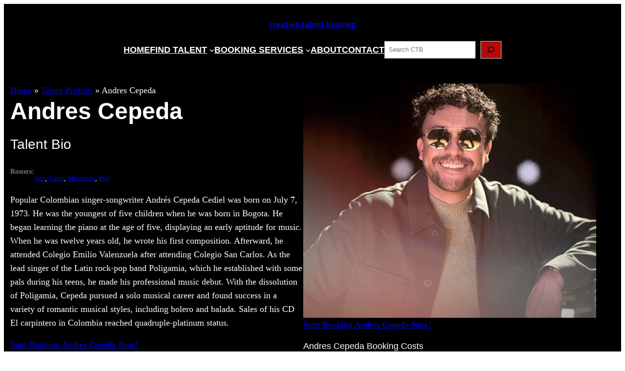

--- FILE ---
content_type: text/html; charset=UTF-8
request_url: https://creativetalentbooking.com/talent-profiles/andres-cepeda/
body_size: 36179
content:
<!DOCTYPE html><html lang="en-US"><head><script data-no-optimize="1">var litespeed_docref=sessionStorage.getItem("litespeed_docref");litespeed_docref&&(Object.defineProperty(document,"referrer",{get:function(){return litespeed_docref}}),sessionStorage.removeItem("litespeed_docref"));</script> <meta charset="UTF-8" /><meta name="viewport" content="width=device-width, initial-scale=1" /><meta name='robots' content='index, follow, max-image-preview:large, max-snippet:-1, max-video-preview:-1' /><meta name="description" content="Popular Colombian singer-songwriter Andrés Cepeda Cediel was born on July 7, 1973. He was the youngest of five children when he was born in Bogota. He" /><link rel="canonical" href="https://creativetalentbooking.com/talent-profiles/andres-cepeda/" /><meta property="og:locale" content="en_US" /><meta property="og:type" content="article" /><meta property="og:title" content="Book Andres Cepeda for Your Event | Creative Talent Booking" /><meta property="og:description" content="Popular Colombian singer-songwriter Andrés Cepeda Cediel was born on July 7, 1973. He was the youngest of five children when he was born in Bogota. He" /><meta property="og:url" content="https://creativetalentbooking.com/talent-profiles/andres-cepeda/" /><meta property="og:site_name" content="Creative Talent Booking" /><meta property="article:modified_time" content="2023-03-14T05:57:02+00:00" /><meta property="og:image" content="https://creativetalentbooking.com/wp-content/uploads/2023/03/Andres-Cepeda.jpg" /><meta property="og:image:width" content="640" /><meta property="og:image:height" content="640" /><meta property="og:image:type" content="image/jpeg" /><meta name="twitter:card" content="summary_large_image" /><meta name="twitter:label1" content="Est. reading time" /><meta name="twitter:data1" content="1 minute" /> <script type="application/ld+json" class="yoast-schema-graph">{"@context":"https://schema.org","@graph":[{"@type":"WebPage","@id":"https://creativetalentbooking.com/talent-profiles/andres-cepeda/","url":"https://creativetalentbooking.com/talent-profiles/andres-cepeda/","name":"Book Andres Cepeda for Your Event | Creative Talent Booking","isPartOf":{"@id":"https://creativetalentbooking.com/#website"},"primaryImageOfPage":{"@id":"https://creativetalentbooking.com/talent-profiles/andres-cepeda/#primaryimage"},"image":{"@id":"https://creativetalentbooking.com/talent-profiles/andres-cepeda/#primaryimage"},"thumbnailUrl":"https://creativetalentbooking.com/wp-content/uploads/2023/03/Andres-Cepeda.jpg","datePublished":"2023-03-14T05:57:00+00:00","dateModified":"2023-03-14T05:57:02+00:00","description":"Popular Colombian singer-songwriter Andrés Cepeda Cediel was born on July 7, 1973. He was the youngest of five children when he was born in Bogota. He","breadcrumb":{"@id":"https://creativetalentbooking.com/talent-profiles/andres-cepeda/#breadcrumb"},"inLanguage":"en-US","potentialAction":[{"@type":"ReadAction","target":["https://creativetalentbooking.com/talent-profiles/andres-cepeda/"]}]},{"@type":"ImageObject","inLanguage":"en-US","@id":"https://creativetalentbooking.com/talent-profiles/andres-cepeda/#primaryimage","url":"https://creativetalentbooking.com/wp-content/uploads/2023/03/Andres-Cepeda.jpg","contentUrl":"https://creativetalentbooking.com/wp-content/uploads/2023/03/Andres-Cepeda.jpg","width":640,"height":640},{"@type":"BreadcrumbList","@id":"https://creativetalentbooking.com/talent-profiles/andres-cepeda/#breadcrumb","itemListElement":[{"@type":"ListItem","position":1,"name":"Home","item":"https://creativetalentbooking.com/"},{"@type":"ListItem","position":2,"name":"Talent Profiles","item":"https://creativetalentbooking.com/talent-profiles/"},{"@type":"ListItem","position":3,"name":"Andres Cepeda"}]},{"@type":"WebSite","@id":"https://creativetalentbooking.com/#website","url":"https://creativetalentbooking.com/","name":"Creative Talent Booking","description":"Connecting you to the biggest performers in the industry.","publisher":{"@id":"https://creativetalentbooking.com/#organization"},"potentialAction":[{"@type":"SearchAction","target":{"@type":"EntryPoint","urlTemplate":"https://creativetalentbooking.com/?s={search_term_string}"},"query-input":{"@type":"PropertyValueSpecification","valueRequired":true,"valueName":"search_term_string"}}],"inLanguage":"en-US"},{"@type":"Organization","@id":"https://creativetalentbooking.com/#organization","name":"Creative Talent Booking","url":"https://creativetalentbooking.com/","logo":{"@type":"ImageObject","inLanguage":"en-US","@id":"https://creativetalentbooking.com/#/schema/logo/image/","url":"https://creativetalentbooking.com/wp-content/uploads/2023/02/Creative-Talent-Booking-Logo-on-Black.png","contentUrl":"https://creativetalentbooking.com/wp-content/uploads/2023/02/Creative-Talent-Booking-Logo-on-Black.png","width":1200,"height":900,"caption":"Creative Talent Booking"},"image":{"@id":"https://creativetalentbooking.com/#/schema/logo/image/"}}]}</script> <title>Book Andres Cepeda for Your Event | Creative Talent Booking</title><link rel='dns-prefetch' href='//www.googletagmanager.com' /><link rel="alternate" type="application/rss+xml" title="Creative Talent Booking &raquo; Feed" href="https://creativetalentbooking.com/feed/" /><link rel="alternate" type="application/rss+xml" title="Creative Talent Booking &raquo; Comments Feed" href="https://creativetalentbooking.com/comments/feed/" /><link rel="alternate" title="oEmbed (JSON)" type="application/json+oembed" href="https://creativetalentbooking.com/wp-json/oembed/1.0/embed?url=https%3A%2F%2Fcreativetalentbooking.com%2Ftalent-profiles%2Fandres-cepeda%2F" /><link rel="alternate" title="oEmbed (XML)" type="text/xml+oembed" href="https://creativetalentbooking.com/wp-json/oembed/1.0/embed?url=https%3A%2F%2Fcreativetalentbooking.com%2Ftalent-profiles%2Fandres-cepeda%2F&#038;format=xml" /><style id='wp-img-auto-sizes-contain-inline-css'>img:is([sizes=auto i],[sizes^="auto," i]){contain-intrinsic-size:3000px 1500px}
/*# sourceURL=wp-img-auto-sizes-contain-inline-css */</style><style id="litespeed-ccss">img:is([sizes="auto" i],[sizes^="auto," i]){contain-intrinsic-size:3000px 1500px}.wp-block-button__link{box-sizing:border-box;display:inline-block;text-align:center;word-break:break-word}:where(.wp-block-button__link){border-radius:9999px;box-shadow:none;padding:calc(.667em + 2px) calc(1.333em + 2px);text-decoration:none}:root :where(.wp-block-button.is-style-outline>.wp-block-button__link){border:2px solid;padding:.667em 1.333em}:root :where(.wp-block-button.is-style-outline>.wp-block-button__link:not(.has-background)){background-color:initial;background-image:none}.wp-block-buttons>.wp-block-button{display:inline-block;margin:0}.wp-block-group{box-sizing:border-box}:where(.wp-block-group.wp-block-group-is-layout-constrained){position:relative}:where(.wp-block-group.has-background){padding:1.25em 2.375em}.wp-block-cover{align-items:center;background-position:50%;box-sizing:border-box;display:flex;justify-content:center;min-height:430px;overflow:hidden;overflow:clip;padding:1em;position:relative}.wp-block-cover .has-background-dim:not([class*=-background-color]){background-color:#000}.wp-block-cover .wp-block-cover__background{bottom:0;left:0;opacity:.5;position:absolute;right:0;top:0;z-index:1}.wp-block-cover .wp-block-cover__background.has-background-dim.has-background-dim-0{opacity:0}.wp-block-cover.aligncenter{display:flex}.wp-block-cover .wp-block-cover__inner-container{color:inherit;width:100%;z-index:1}.wp-block-cover .wp-block-cover__image-background{border:none;bottom:0;box-shadow:none;height:100%;left:0;margin:0;max-height:none;max-width:none;object-fit:cover;outline:none;padding:0;position:absolute;right:0;top:0;width:100%}.wp-block-cover__image-background{z-index:0}:where(.wp-block-cover:not(.has-text-color)){color:#fff}:where(.wp-block-cover.is-light:not(.has-text-color)){color:#000}:root :where(.wp-block-cover p:not(.has-text-color)){color:inherit}.wp-block-columns{align-items:normal!important;box-sizing:border-box;display:flex;flex-wrap:wrap!important}@media (min-width:782px){.wp-block-columns{flex-wrap:nowrap!important}}.wp-block-columns.are-vertically-aligned-top{align-items:flex-start}@media (max-width:781px){.wp-block-columns:not(.is-not-stacked-on-mobile)>.wp-block-column{flex-basis:100%!important}}@media (min-width:782px){.wp-block-columns:not(.is-not-stacked-on-mobile)>.wp-block-column{flex-basis:0%;flex-grow:1}}:where(.wp-block-columns){margin-bottom:1.75em}.wp-block-column{flex-grow:1;min-width:0;overflow-wrap:break-word;word-break:break-word}.wp-block-column.is-vertically-aligned-top{align-self:flex-start}.wp-block-column.is-vertically-aligned-top{width:100%}.wp-block-site-title{box-sizing:border-box}.wp-block-site-title :where(a){color:inherit;font-family:inherit;font-size:inherit;font-style:inherit;font-weight:inherit;letter-spacing:inherit;line-height:inherit;text-decoration:inherit}.wp-block-navigation .wp-block-navigation-item__label{overflow-wrap:break-word}.wp-block-search__button{margin-left:10px;word-break:normal}.wp-block-search__button.has-icon{line-height:0}.wp-block-search__button svg{height:1.25em;min-height:24px;min-width:24px;width:1.25em;fill:currentColor;vertical-align:text-bottom}:where(.wp-block-search__button){border:1px solid #ccc;padding:6px 10px}.wp-block-search__inside-wrapper{display:flex;flex:auto;flex-wrap:nowrap;max-width:100%}.wp-block-search__label{width:100%}.wp-block-search__input{appearance:none;border:1px solid #949494;flex-grow:1;margin-left:0;margin-right:0;min-width:3rem;padding:8px;text-decoration:unset!important}:where(.wp-block-search__input){font-family:inherit;font-size:inherit;font-style:inherit;font-weight:inherit;letter-spacing:inherit;line-height:inherit;text-transform:inherit}:where(.wp-block-search__button-inside .wp-block-search__inside-wrapper){border:1px solid #949494;box-sizing:border-box;padding:4px}:where(.wp-block-search__button-inside .wp-block-search__inside-wrapper) .wp-block-search__input{border:none;border-radius:0;padding:0 4px}:where(.wp-block-search__button-inside .wp-block-search__inside-wrapper) :where(.wp-block-search__button){padding:4px 8px}.wp-block-search .wp-block-search__label{font-weight:700}.wp-block-search__button{border:1px solid #ccc;padding:.375em .625em}.wp-block-navigation{position:relative;--navigation-layout-justification-setting:flex-start;--navigation-layout-direction:row;--navigation-layout-wrap:wrap;--navigation-layout-justify:flex-start;--navigation-layout-align:center}.wp-block-navigation ul{margin-bottom:0;margin-left:0;margin-top:0;padding-left:0}.wp-block-navigation ul,.wp-block-navigation ul li{list-style:none;padding:0}.wp-block-navigation .wp-block-navigation-item{align-items:center;background-color:inherit;display:flex;position:relative}.wp-block-navigation .wp-block-navigation-item__content{display:block}.wp-block-navigation .wp-block-navigation-item__content.wp-block-navigation-item__content{color:inherit}.wp-block-navigation :where(a){text-decoration:none}.wp-block-navigation .wp-block-navigation__submenu-icon{align-self:center;background-color:inherit;border:none;color:currentColor;display:inline-block;font-size:inherit;height:.6em;line-height:0;margin-left:.25em;padding:0;width:.6em}.wp-block-navigation .wp-block-navigation__submenu-icon svg{display:inline-block;stroke:currentColor;height:inherit;margin-top:.075em;width:inherit}.wp-block-navigation.items-justified-center{--navigation-layout-justification-setting:center;--navigation-layout-justify:center}.wp-block-navigation .has-child .wp-block-navigation__submenu-container{align-items:normal;background-color:inherit;color:inherit;display:flex;flex-direction:column;height:0;left:-1px;opacity:0;overflow:hidden;position:absolute;top:100%;visibility:hidden;width:0;z-index:2}.wp-block-navigation .has-child .wp-block-navigation__submenu-container>.wp-block-navigation-item>.wp-block-navigation-item__content{display:flex;flex-grow:1}.wp-block-navigation .has-child .wp-block-navigation__submenu-container .wp-block-navigation-item__content{margin:0}.wp-block-navigation-submenu{display:flex;position:relative}.wp-block-navigation-submenu .wp-block-navigation__submenu-icon svg{stroke:currentColor}.wp-block-navigation__container,.wp-block-navigation__responsive-close,.wp-block-navigation__responsive-container,.wp-block-navigation__responsive-container-content,.wp-block-navigation__responsive-dialog{gap:inherit}:where(.wp-block-navigation .wp-block-navigation__submenu-container .wp-block-navigation-item a:not(.wp-element-button)){padding:.5em 1em}.wp-block-navigation:not(.has-background) .wp-block-navigation__submenu-container{background-color:#fff;border:1px solid #00000026}.wp-block-navigation:not(.has-text-color) .wp-block-navigation__submenu-container{color:#000}.wp-block-navigation__container{align-items:var(--navigation-layout-align,initial);display:flex;flex-direction:var(--navigation-layout-direction,initial);flex-wrap:var(--navigation-layout-wrap,wrap);justify-content:var(--navigation-layout-justify,initial);list-style:none;margin:0;padding-left:0}.wp-block-navigation__responsive-container{bottom:0;display:none;left:0;position:fixed;right:0;top:0}.wp-block-navigation__responsive-container :where(.wp-block-navigation-item a){color:inherit}.wp-block-navigation__responsive-container .wp-block-navigation__responsive-container-content{align-items:var(--navigation-layout-align,initial);display:flex;flex-direction:var(--navigation-layout-direction,initial);flex-wrap:var(--navigation-layout-wrap,wrap);justify-content:var(--navigation-layout-justify,initial)}.wp-block-navigation__responsive-container:not(.is-menu-open.is-menu-open){background-color:inherit!important;color:inherit!important}@media (min-width:600px){.wp-block-navigation__responsive-container:not(.hidden-by-default):not(.is-menu-open){background-color:inherit;display:block;position:relative;width:100%;z-index:auto}.wp-block-navigation__responsive-container:not(.hidden-by-default):not(.is-menu-open) .wp-block-navigation__responsive-container-close{display:none}}.wp-block-navigation__responsive-container-close,.wp-block-navigation__responsive-container-open{background:#0000;border:none;color:currentColor;margin:0;padding:0;text-transform:inherit;vertical-align:middle}.wp-block-navigation__responsive-container-close svg,.wp-block-navigation__responsive-container-open svg{fill:currentColor;display:block;height:24px;width:24px}.wp-block-navigation__responsive-container-open{display:flex}.wp-block-navigation__responsive-container-open.wp-block-navigation__responsive-container-open.wp-block-navigation__responsive-container-open{font-family:inherit;font-size:inherit;font-weight:inherit}@media (min-width:600px){.wp-block-navigation__responsive-container-open:not(.always-shown){display:none}}.wp-block-navigation__responsive-container-close{position:absolute;right:0;top:0;z-index:2}.wp-block-navigation__responsive-container-close.wp-block-navigation__responsive-container-close.wp-block-navigation__responsive-container-close{font-family:inherit;font-size:inherit;font-weight:inherit}.wp-block-navigation__responsive-close{width:100%}.wp-block-navigation__responsive-dialog{position:relative}.wp-block-post-featured-image{margin-left:0;margin-right:0}.wp-block-post-featured-image a{display:block;height:100%}.wp-block-post-featured-image :where(img){box-sizing:border-box;height:auto;max-width:100%;vertical-align:bottom;width:100%}.wp-block-post-featured-image{position:relative}.wp-block-post-title{box-sizing:border-box;word-break:break-word}.wp-block-post-title :where(a){display:inline-block;font-family:inherit;font-size:inherit;font-style:inherit;font-weight:inherit;letter-spacing:inherit;line-height:inherit;text-decoration:inherit}.wp-block-post-terms{box-sizing:border-box}.wp-block-post-terms .wp-block-post-terms__separator{white-space:pre-wrap}.wp-block-post-content{display:flow-root}.wp-block-post-template{list-style:none;margin-bottom:0;margin-top:0;max-width:100%;padding:0}.wp-block-post-template.is-flex-container{display:flex;flex-direction:row;flex-wrap:wrap;gap:1.25em}.wp-block-post-template.is-flex-container>li{margin:0;width:100%}@media (min-width:600px){.wp-block-post-template.is-flex-container.is-flex-container.columns-5>li{width:calc(20% - 1em)}}:root{--wp-admin-theme-color:#007cba;--wp-admin-theme-color--rgb:0,124,186;--wp-admin-theme-color-darker-10:#006ba1;--wp-admin-theme-color-darker-10--rgb:0,107,161;--wp-admin-theme-color-darker-20:#005a87;--wp-admin-theme-color-darker-20--rgb:0,90,135;--wp-admin-border-width-focus:2px;--wp-block-synced-color:#7a00df;--wp-block-synced-color--rgb:122,0,223;--wp-bound-block-color:var(--wp-block-synced-color)}:root{--wp--preset--font-size--normal:16px;--wp--preset--font-size--huge:42px}.has-text-align-center{text-align:center}.has-text-align-left{text-align:left}.aligncenter{clear:both}.items-justified-center{justify-content:center}.screen-reader-text{border:0;clip:rect(1px,1px,1px,1px);clip-path:inset(50%);height:1px;margin:-1px;overflow:hidden;padding:0;position:absolute;width:1px;word-wrap:normal!important}:where(figure){margin:0 0 1em}:root{--wp--preset--aspect-ratio--square:1;--wp--preset--aspect-ratio--4-3:4/3;--wp--preset--aspect-ratio--3-4:3/4;--wp--preset--aspect-ratio--3-2:3/2;--wp--preset--aspect-ratio--2-3:2/3;--wp--preset--aspect-ratio--16-9:16/9;--wp--preset--aspect-ratio--9-16:9/16;--wp--preset--color--black:#000000;--wp--preset--color--cyan-bluish-gray:#abb8c3;--wp--preset--color--white:#ffffff;--wp--preset--color--pale-pink:#f78da7;--wp--preset--color--vivid-red:#cf2e2e;--wp--preset--color--luminous-vivid-orange:#ff6900;--wp--preset--color--luminous-vivid-amber:#fcb900;--wp--preset--color--light-green-cyan:#7bdcb5;--wp--preset--color--vivid-green-cyan:#00d084;--wp--preset--color--pale-cyan-blue:#8ed1fc;--wp--preset--color--vivid-cyan-blue:#0693e3;--wp--preset--color--vivid-purple:#9b51e0;--wp--preset--color--base:#ffffff;--wp--preset--color--contrast:#000000;--wp--preset--color--subhead:rgba(0,0,0,0.75);--wp--preset--color--primary:rgba(179,11,11,1);--wp--preset--color--secondary:#5e5e5e;--wp--preset--color--tertiary:rgba(0,0,0,0.1);--wp--preset--color--bgaccent:rgba(179, 11, 11, 0.7);--wp--preset--gradient--vivid-cyan-blue-to-vivid-purple:linear-gradient(135deg,rgba(6,147,227,1) 0%,rgb(155,81,224) 100%);--wp--preset--gradient--light-green-cyan-to-vivid-green-cyan:linear-gradient(135deg,rgb(122,220,180) 0%,rgb(0,208,130) 100%);--wp--preset--gradient--luminous-vivid-amber-to-luminous-vivid-orange:linear-gradient(135deg,rgba(252,185,0,1) 0%,rgba(255,105,0,1) 100%);--wp--preset--gradient--luminous-vivid-orange-to-vivid-red:linear-gradient(135deg,rgba(255,105,0,1) 0%,rgb(207,46,46) 100%);--wp--preset--gradient--very-light-gray-to-cyan-bluish-gray:linear-gradient(135deg,rgb(238,238,238) 0%,rgb(169,184,195) 100%);--wp--preset--gradient--cool-to-warm-spectrum:linear-gradient(135deg,rgb(74,234,220) 0%,rgb(151,120,209) 20%,rgb(207,42,186) 40%,rgb(238,44,130) 60%,rgb(251,105,98) 80%,rgb(254,248,76) 100%);--wp--preset--gradient--blush-light-purple:linear-gradient(135deg,rgb(255,206,236) 0%,rgb(152,150,240) 100%);--wp--preset--gradient--blush-bordeaux:linear-gradient(135deg,rgb(254,205,165) 0%,rgb(254,45,45) 50%,rgb(107,0,62) 100%);--wp--preset--gradient--luminous-dusk:linear-gradient(135deg,rgb(255,203,112) 0%,rgb(199,81,192) 50%,rgb(65,88,208) 100%);--wp--preset--gradient--pale-ocean:linear-gradient(135deg,rgb(255,245,203) 0%,rgb(182,227,212) 50%,rgb(51,167,181) 100%);--wp--preset--gradient--electric-grass:linear-gradient(135deg,rgb(202,248,128) 0%,rgb(113,206,126) 100%);--wp--preset--gradient--midnight:linear-gradient(135deg,rgb(2,3,129) 0%,rgb(40,116,252) 100%);--wp--preset--gradient--horizontal-secondary-to-primary:linear-gradient(to right,var(--wp--preset--color--secondary) 0%,var(--wp--preset--color--primary) 100%);--wp--preset--gradient--vertical-contrast-to-primary:linear-gradient(to bottom,var(--wp--preset--color--contrast) 0%,var(--wp--preset--color--bgaccent) 100%);--wp--preset--gradient--vertical-tertiary-to-base:linear-gradient(to bottom,var(--wp--preset--color--tertiary) 0%,var(--wp--preset--color--base) 100%);--wp--preset--gradient--vertical-base-to-secondary:linear-gradient(to bottom,var(--wp--preset--color--base) 27%,var(--wp--preset--color--secondary) 27%);--wp--preset--gradient--horizontal-base-to-bgaccent:linear-gradient(to right,var(--wp--preset--color--base) 60%,var(--wp--preset--color--bgaccent) 60%);--wp--preset--gradient--horizontal-bgaccent-to-base:linear-gradient(to right,var(--wp--preset--color--bgaccent) 73%,var(--wp--preset--color--base) 73%);--wp--preset--gradient--vertical-contrast-to-subhead:linear-gradient(to bottom,var(--wp--preset--color--contrast) 0%,var(--wp--preset--color--subhead) 100%);--wp--preset--gradient--vertical-subhead-to-contrast:linear-gradient(to bottom,var(--wp--preset--color--subhead) 0%,var(--wp--preset--color--contrast) 100%);--wp--preset--gradient--angle-base-to-bgaccent:-webkit-linear-gradient(15deg, rgba(0,0,0,0) 39.9%,var(--wp--preset--color--bgaccent) 40%);--wp--preset--gradient--angle-bgaccent-to-base:-webkit-linear-gradient(15deg, var(--wp--preset--color--bgaccent) 69.9%,rgba(0,0,0,0) 70%);--wp--preset--gradient--angle-trans-to-pink:-webkit-linear-gradient(15deg,rgba(0,0,0,0) 29.9%, var(--wp--preset--color--bgaccent) 30%);--wp--preset--gradient--angle-trans-to-almost:-webkit-linear-gradient(15deg, rgba(0,0,0,0) 29.9%,rgba(179,11,11,0.1) 30%);--wp--preset--gradient--angle-almost-to-trans:-webkit-linear-gradient(15deg,rgba(179,11,11,0.05) 59.9%,rgba(0,0,0,0) 60%);--wp--preset--gradient--radial-black:radial-gradient(rgba(0,0,0,1),rgba(0,0,0,0));--wp--preset--font-size--small:clamp(0.75rem, 0.75rem + ((1vw - 0.2rem) * 0.273), .9rem);--wp--preset--font-size--medium:clamp(1rem, 1rem + ((1vw - 0.2rem) * 0.182), 1.1rem);--wp--preset--font-size--large:clamp(1.5rem, 1.5rem + ((1vw - 0.2rem) * 0.455), 1.75rem);--wp--preset--font-size--x-large:clamp(1.75rem, 1.75rem + ((1vw - 0.2rem) * 0.455), 2rem);--wp--preset--font-size--xx-large:clamp(2rem, 2rem + ((1vw - 0.2rem) * 0.6), 2.33rem);--wp--preset--font-family--heading:Raleway, sans-serif;--wp--preset--font-family--action:Raleway, sans-serif;--wp--preset--font-family--body:'Source Sans Pro', serif;--wp--preset--font-family--metapro:"MetaPro", sans-serif;--wp--preset--font-family--system-font:-apple-system,BlinkMacSystemFont,"Segoe UI",Roboto,Oxygen-Sans,Ubuntu,Cantarell,"Helvetica Neue",sans-serif;--wp--preset--spacing--20:clamp(0.5rem, 1vw, 1rem);--wp--preset--spacing--30:clamp(.75rem, 1.56vw , 1.5rem);--wp--preset--spacing--40:clamp(1rem, 2vw, 2rem);--wp--preset--spacing--50:clamp(1.5rem, 3vw, 2.5rem);--wp--preset--spacing--60:clamp(2rem, 3.75vw, 3rem);--wp--preset--spacing--70:clamp(3rem, 6.25vw, 5rem);--wp--preset--spacing--80:clamp(4rem, 8.33vw, 7rem);--wp--preset--shadow--natural:6px 6px 9px rgba(0, 0, 0, 0.2);--wp--preset--shadow--deep:12px 12px 50px rgba(0, 0, 0, 0.4);--wp--preset--shadow--sharp:6px 6px 0px rgba(0, 0, 0, 0.2);--wp--preset--shadow--outlined:6px 6px 0px -3px rgba(255, 255, 255, 1), 6px 6px rgba(0, 0, 0, 1);--wp--preset--shadow--crisp:6px 6px 0px rgba(0, 0, 0, 1);--wp--custom--spacing--large:clamp(4rem, 10vw, 8rem);--wp--custom--spacing--medium:clamp(2rem, 8vw, calc(4 * var(--wp--style--block-gap)));--wp--custom--spacing--outer:var(--wp--custom--spacing--small, 1.25rem);--wp--custom--spacing--small:max(1.25rem, 5vw);--wp--custom--typography--font-size--colossal:clamp(3.25rem, 8vw, 6.25rem);--wp--custom--typography--font-size--gigantic:clamp(2.75rem, 6vw, 3.25rem);--wp--custom--typography--font-size--huge:clamp(2.25rem, 4vw, 2.75rem);--wp--custom--typography--line-height--medium:1.4;--wp--custom--typography--line-height--normal:1.6;--wp--custom--typography--line-height--small:1.2;--wp--custom--typography--line-height--tiny:1.15}:root{--wp--style--global--content-size:800px;--wp--style--global--wide-size:1200px}:where(body){margin:0}.wp-site-blocks{padding-top:var(--wp--style--root--padding-top);padding-bottom:var(--wp--style--root--padding-bottom)}.has-global-padding{padding-right:var(--wp--style--root--padding-right);padding-left:var(--wp--style--root--padding-left)}.has-global-padding>.alignfull{margin-right:calc(var(--wp--style--root--padding-right) * -1);margin-left:calc(var(--wp--style--root--padding-left) * -1)}.has-global-padding :where(:not(.alignfull.is-layout-flow)>.has-global-padding:not(.wp-block-block,.alignfull)){padding-right:0;padding-left:0}:where(.wp-site-blocks)>*{margin-block-start:1rem;margin-block-end:0}:where(.wp-site-blocks)>:first-child{margin-block-start:0}:root{--wp--style--block-gap:1rem}:root :where(.is-layout-flow)>:first-child{margin-block-start:0}:root :where(.is-layout-flow)>:last-child{margin-block-end:0}:root :where(.is-layout-flow)>*{margin-block-start:1rem;margin-block-end:0}:root :where(.is-layout-constrained)>:first-child{margin-block-start:0}:root :where(.is-layout-constrained)>:last-child{margin-block-end:0}:root :where(.is-layout-constrained)>*{margin-block-start:1rem;margin-block-end:0}:root :where(.is-layout-flex){gap:1rem}.is-layout-flow>.aligncenter{margin-left:auto!important;margin-right:auto!important}.is-layout-constrained>:where(:not(.alignleft):not(.alignright):not(.alignfull)){max-width:var(--wp--style--global--content-size);margin-left:auto!important;margin-right:auto!important}.is-layout-constrained>.alignwide{max-width:var(--wp--style--global--wide-size)}body .is-layout-flex{display:flex}.is-layout-flex{flex-wrap:wrap;align-items:center}.is-layout-flex>:is(*,div){margin:0}body{background-color:var(--wp--preset--color--base);color:var(--wp--preset--color--contrast);font-family:var(--wp--preset--font-family--body);font-size:var(--wp--preset--font-size--medium);line-height:1.6;--wp--style--root--padding-top:0;--wp--style--root--padding-right:var(--wp--preset--spacing--20);--wp--style--root--padding-bottom:0;--wp--style--root--padding-left:var(--wp--preset--spacing--20)}a:where(:not(.wp-element-button)){color:var(--wp--preset--color--primary);text-decoration:none}h1,h2,h3{font-weight:400;line-height:1.4}h1{font-family:var(--wp--preset--font-family--heading);font-size:var(--wp--preset--font-size--xx-large);font-weight:400;line-height:1.2;text-transform:capitalize}h2{font-family:var(--wp--preset--font-family--heading);font-size:var(--wp--preset--font-size--x-large);line-height:1.2;text-transform:capitalize}h3{font-family:var(--wp--preset--font-family--heading);font-size:var(--wp--preset--font-size--large);text-transform:capitalize}:root :where(.wp-element-button,.wp-block-button__link){background-color:var(--wp--preset--color--primary);border-radius:8px;border-width:0;color:var(--wp--preset--color--base);font-family:var(--wp--preset--font-family--action);font-size:var(--wp--preset--font-size--medium);font-weight:700;line-height:inherit;padding:calc(0.667em + 2px) calc(1.333em + 2px);text-decoration:none}:root :where(.wp-element-button:visited,.wp-block-button__link:visited){color:var(--wp--preset--color--base)}.has-base-color{color:var(--wp--preset--color--base)!important}.has-contrast-background-color{background-color:var(--wp--preset--color--contrast)!important}.has-primary-background-color{background-color:var(--wp--preset--color--primary)!important}.has-small-font-size{font-size:var(--wp--preset--font-size--small)!important}.has-medium-font-size{font-size:var(--wp--preset--font-size--medium)!important}.has-large-font-size{font-size:var(--wp--preset--font-size--large)!important}.has-heading-font-family{font-family:var(--wp--preset--font-family--heading)!important}.has-metapro-font-family{font-family:var(--wp--preset--font-family--metapro)!important}:root :where(.wp-block-navigation){font-size:var(--wp--preset--font-size--small)}:root :where(.wp-block-navigation a:where(:not(.wp-element-button))){font-family:var(--wp--preset--font-family--action);font-weight:700;text-decoration:none;text-transform:capitalize}:root :where(.wp-block-post-terms){font-size:var(--wp--preset--font-size--small)}:root :where(.wp-block-post-title){margin-top:1.25rem;margin-bottom:1.25rem}:root :where(.wp-block-post-title a:where(:not(.wp-element-button))){text-decoration:none}:root :where(.wp-block-site-title){font-size:var(--wp--preset--font-size--medium);font-weight:400;line-height:1.4}:root :where(.wp-block-site-title a:where(:not(.wp-element-button))){text-decoration:none}:root :where(.wp-block-button.is-style-outline--1 .wp-block-button__link){background:#fff0 none;border-color:currentColor;border-width:2px;border-style:solid;color:currentColor;padding-top:.667em;padding-right:1.33em;padding-bottom:.667em;padding-left:1.33em}:root :where(.wp-block-button.is-style-outline--2 .wp-block-button__link){background:#fff0 none;border-color:currentColor;border-width:2px;border-style:solid;color:currentColor;padding-top:.667em;padding-right:1.33em;padding-bottom:.667em;padding-left:1.33em}:root{--coblocks-spacing--0:0;--coblocks-spacing--1:0.5em;--coblocks-spacing--2:1em;--coblocks-spacing--3:1.5em;--coblocks-spacing--4:2em;--coblocks-spacing--5:2.5em;--coblocks-spacing--6:3em;--coblocks-spacing--7:3.5em;--coblocks-spacing--8:4em;--coblocks-spacing--9:4.5em;--coblocks-spacing--10:7em}[class*=wp-block-coblocks-] *{box-sizing:inherit}.wp-block-coblocks-media-card__media{grid-area:media-text-media;-ms-grid-column:1;-ms-grid-row:1;margin:0;position:relative}.wp-block-coblocks-media-card__content{grid-area:media-text-content;-ms-grid-column:2;-ms-grid-row:1;margin-left:-50%;position:relative;word-break:break-word;z-index:1}@media (max-width:599px)and (min-width:600px){.wp-block-coblocks-media-card.is-stacked-on-mobile .wp-block-coblocks-media-card__content{grid-area:media-text-content;-ms-grid-column:2;-ms-grid-row:1;margin-left:-100px}}:root{--coblocks-spacing--0:0;--coblocks-spacing--1:0.5em;--coblocks-spacing--2:1em;--coblocks-spacing--3:1.5em;--coblocks-spacing--4:2em;--coblocks-spacing--5:2.5em;--coblocks-spacing--6:3em;--coblocks-spacing--7:3.5em;--coblocks-spacing--8:4em;--coblocks-spacing--9:4.5em;--coblocks-spacing--10:7em}:root{--coblocks-spacing--0:0;--coblocks-spacing--1:0.5em;--coblocks-spacing--2:1em;--coblocks-spacing--3:1.5em;--coblocks-spacing--4:2em;--coblocks-spacing--5:2.5em;--coblocks-spacing--6:3em;--coblocks-spacing--7:3.5em;--coblocks-spacing--8:4em;--coblocks-spacing--9:4.5em;--coblocks-spacing--10:7em}.wp-container-core-group-is-layout-3{flex-wrap:nowrap;justify-content:space-between}.wp-elements-52cf791d7d6bf0df8ace7ed6aed8a9e2 a:where(:not(.wp-element-button)){color:var(--wp--preset--color--base)}.wp-container-core-group-is-layout-4{flex-wrap:nowrap;justify-content:center}.wp-container-core-navigation-is-layout-1{justify-content:center}.wp-container-core-group-is-layout-5{flex-wrap:nowrap;justify-content:center}.wp-container-core-group-is-layout-7{gap:.5rem;align-items:flex-end}.wp-container-core-group-is-layout-8{gap:0;flex-direction:column;align-items:flex-start}.wp-container-core-group-is-layout-9>*{margin-block-start:0;margin-block-end:0}.wp-container-core-columns-is-layout-2{flex-wrap:nowrap}.wp-elements-8af2f9aedcd479d372779bf425f25123 a:where(:not(.wp-element-button)){color:var(--wp--preset--color--base)}.wp-container-core-group-is-layout-27>*{margin-block-start:0;margin-block-end:0}:root{--wp-admin-theme-color:#3858e9;--wp-admin-theme-color--rgb:56,88,233;--wp-admin-theme-color-darker-10:#2145e6;--wp-admin-theme-color-darker-10--rgb:33,69,230;--wp-admin-theme-color-darker-20:#183ad6;--wp-admin-theme-color-darker-20--rgb:24,58,214;--wp-admin-border-width-focus:2px}:root{--global-kb-font-size-sm:clamp(0.8rem, 0.73rem + 0.217vw, 0.9rem);--global-kb-font-size-md:clamp(1.1rem, 0.995rem + 0.326vw, 1.25rem);--global-kb-font-size-lg:clamp(1.75rem, 1.576rem + 0.543vw, 2rem);--global-kb-font-size-xl:clamp(2.25rem, 1.728rem + 1.63vw, 3rem);--global-kb-font-size-xxl:clamp(2.5rem, 1.456rem + 3.26vw, 4rem);--global-kb-font-size-xxxl:clamp(2.75rem, 0.489rem + 7.065vw, 6rem)}:root{--global-palette1:#3182CE;--global-palette2:#2B6CB0;--global-palette3:#1A202C;--global-palette4:#2D3748;--global-palette5:#4A5568;--global-palette6:#718096;--global-palette7:#EDF2F7;--global-palette8:#F7FAFC;--global-palette9:#ffffff}div#newsletter-form input{padding:.5rem;border-radius:4px}@media screen and (max-width:768px){.ctb-hide-mobile{display:none!important}}@media screen and (min-width:768px){.ctb-hide-desktop{display:none!important}}#hidden-query{display:none;overflow:hidden;height:0;width:0;opacity:0}section{overflow:hidden}</style><link rel="preload" data-asynced="1" data-optimized="2" as="style" onload="this.onload=null;this.rel='stylesheet'" href="https://creativetalentbooking.com/wp-content/litespeed/ucss/f6e1552a337c83aa261d6da91eede6b2.css?ver=35f5e" /><script data-optimized="1" type="litespeed/javascript" data-src="https://creativetalentbooking.com/wp-content/plugins/litespeed-cache/assets/js/css_async.min.js"></script> <style id='wp-block-button-inline-css'>.wp-block-button__link{align-content:center;box-sizing:border-box;cursor:pointer;display:inline-block;height:100%;text-align:center;word-break:break-word}.wp-block-button__link.aligncenter{text-align:center}.wp-block-button__link.alignright{text-align:right}:where(.wp-block-button__link){border-radius:9999px;box-shadow:none;padding:calc(.667em + 2px) calc(1.333em + 2px);text-decoration:none}.wp-block-button[style*=text-decoration] .wp-block-button__link{text-decoration:inherit}.wp-block-buttons>.wp-block-button.has-custom-width{max-width:none}.wp-block-buttons>.wp-block-button.has-custom-width .wp-block-button__link{width:100%}.wp-block-buttons>.wp-block-button.has-custom-font-size .wp-block-button__link{font-size:inherit}.wp-block-buttons>.wp-block-button.wp-block-button__width-25{width:calc(25% - var(--wp--style--block-gap, .5em)*.75)}.wp-block-buttons>.wp-block-button.wp-block-button__width-50{width:calc(50% - var(--wp--style--block-gap, .5em)*.5)}.wp-block-buttons>.wp-block-button.wp-block-button__width-75{width:calc(75% - var(--wp--style--block-gap, .5em)*.25)}.wp-block-buttons>.wp-block-button.wp-block-button__width-100{flex-basis:100%;width:100%}.wp-block-buttons.is-vertical>.wp-block-button.wp-block-button__width-25{width:25%}.wp-block-buttons.is-vertical>.wp-block-button.wp-block-button__width-50{width:50%}.wp-block-buttons.is-vertical>.wp-block-button.wp-block-button__width-75{width:75%}.wp-block-button.is-style-squared,.wp-block-button__link.wp-block-button.is-style-squared{border-radius:0}.wp-block-button.no-border-radius,.wp-block-button__link.no-border-radius{border-radius:0!important}:root :where(.wp-block-button .wp-block-button__link.is-style-outline),:root :where(.wp-block-button.is-style-outline>.wp-block-button__link){border:2px solid;padding:.667em 1.333em}:root :where(.wp-block-button .wp-block-button__link.is-style-outline:not(.has-text-color)),:root :where(.wp-block-button.is-style-outline>.wp-block-button__link:not(.has-text-color)){color:currentColor}:root :where(.wp-block-button .wp-block-button__link.is-style-outline:not(.has-background)),:root :where(.wp-block-button.is-style-outline>.wp-block-button__link:not(.has-background)){background-color:initial;background-image:none}
/*# sourceURL=https://creativetalentbooking.com/wp-includes/blocks/button/style.min.css */</style><style id='wp-block-buttons-inline-css'>.wp-block-buttons{box-sizing:border-box}.wp-block-buttons.is-vertical{flex-direction:column}.wp-block-buttons.is-vertical>.wp-block-button:last-child{margin-bottom:0}.wp-block-buttons>.wp-block-button{display:inline-block;margin:0}.wp-block-buttons.is-content-justification-left{justify-content:flex-start}.wp-block-buttons.is-content-justification-left.is-vertical{align-items:flex-start}.wp-block-buttons.is-content-justification-center{justify-content:center}.wp-block-buttons.is-content-justification-center.is-vertical{align-items:center}.wp-block-buttons.is-content-justification-right{justify-content:flex-end}.wp-block-buttons.is-content-justification-right.is-vertical{align-items:flex-end}.wp-block-buttons.is-content-justification-space-between{justify-content:space-between}.wp-block-buttons.aligncenter{text-align:center}.wp-block-buttons:not(.is-content-justification-space-between,.is-content-justification-right,.is-content-justification-left,.is-content-justification-center) .wp-block-button.aligncenter{margin-left:auto;margin-right:auto;width:100%}.wp-block-buttons[style*=text-decoration] .wp-block-button,.wp-block-buttons[style*=text-decoration] .wp-block-button__link{text-decoration:inherit}.wp-block-buttons.has-custom-font-size .wp-block-button__link{font-size:inherit}.wp-block-buttons .wp-block-button__link{width:100%}.wp-block-button.aligncenter{text-align:center}
/*# sourceURL=https://creativetalentbooking.com/wp-includes/blocks/buttons/style.min.css */</style><style id='wp-block-heading-inline-css'>h1:where(.wp-block-heading).has-background,h2:where(.wp-block-heading).has-background,h3:where(.wp-block-heading).has-background,h4:where(.wp-block-heading).has-background,h5:where(.wp-block-heading).has-background,h6:where(.wp-block-heading).has-background{padding:1.25em 2.375em}h1.has-text-align-left[style*=writing-mode]:where([style*=vertical-lr]),h1.has-text-align-right[style*=writing-mode]:where([style*=vertical-rl]),h2.has-text-align-left[style*=writing-mode]:where([style*=vertical-lr]),h2.has-text-align-right[style*=writing-mode]:where([style*=vertical-rl]),h3.has-text-align-left[style*=writing-mode]:where([style*=vertical-lr]),h3.has-text-align-right[style*=writing-mode]:where([style*=vertical-rl]),h4.has-text-align-left[style*=writing-mode]:where([style*=vertical-lr]),h4.has-text-align-right[style*=writing-mode]:where([style*=vertical-rl]),h5.has-text-align-left[style*=writing-mode]:where([style*=vertical-lr]),h5.has-text-align-right[style*=writing-mode]:where([style*=vertical-rl]),h6.has-text-align-left[style*=writing-mode]:where([style*=vertical-lr]),h6.has-text-align-right[style*=writing-mode]:where([style*=vertical-rl]){rotate:180deg}
/*# sourceURL=https://creativetalentbooking.com/wp-includes/blocks/heading/style.min.css */</style><style id='wp-block-paragraph-inline-css'>.is-small-text{font-size:.875em}.is-regular-text{font-size:1em}.is-large-text{font-size:2.25em}.is-larger-text{font-size:3em}.has-drop-cap:not(:focus):first-letter{float:left;font-size:8.4em;font-style:normal;font-weight:100;line-height:.68;margin:.05em .1em 0 0;text-transform:uppercase}body.rtl .has-drop-cap:not(:focus):first-letter{float:none;margin-left:.1em}p.has-drop-cap.has-background{overflow:hidden}:root :where(p.has-background){padding:1.25em 2.375em}:where(p.has-text-color:not(.has-link-color)) a{color:inherit}p.has-text-align-left[style*="writing-mode:vertical-lr"],p.has-text-align-right[style*="writing-mode:vertical-rl"]{rotate:180deg}
/*# sourceURL=https://creativetalentbooking.com/wp-includes/blocks/paragraph/style.min.css */</style><style id='wp-block-group-inline-css'>.wp-block-group{box-sizing:border-box}:where(.wp-block-group.wp-block-group-is-layout-constrained){position:relative}
/*# sourceURL=https://creativetalentbooking.com/wp-includes/blocks/group/style.min.css */</style><style id='wp-block-group-theme-inline-css'>:where(.wp-block-group.has-background){padding:1.25em 2.375em}
/*# sourceURL=https://creativetalentbooking.com/wp-includes/blocks/group/theme.min.css */</style><style id='wp-block-columns-inline-css'>.wp-block-columns{box-sizing:border-box;display:flex;flex-wrap:wrap!important}@media (min-width:782px){.wp-block-columns{flex-wrap:nowrap!important}}.wp-block-columns{align-items:normal!important}.wp-block-columns.are-vertically-aligned-top{align-items:flex-start}.wp-block-columns.are-vertically-aligned-center{align-items:center}.wp-block-columns.are-vertically-aligned-bottom{align-items:flex-end}@media (max-width:781px){.wp-block-columns:not(.is-not-stacked-on-mobile)>.wp-block-column{flex-basis:100%!important}}@media (min-width:782px){.wp-block-columns:not(.is-not-stacked-on-mobile)>.wp-block-column{flex-basis:0;flex-grow:1}.wp-block-columns:not(.is-not-stacked-on-mobile)>.wp-block-column[style*=flex-basis]{flex-grow:0}}.wp-block-columns.is-not-stacked-on-mobile{flex-wrap:nowrap!important}.wp-block-columns.is-not-stacked-on-mobile>.wp-block-column{flex-basis:0;flex-grow:1}.wp-block-columns.is-not-stacked-on-mobile>.wp-block-column[style*=flex-basis]{flex-grow:0}:where(.wp-block-columns){margin-bottom:1.75em}:where(.wp-block-columns.has-background){padding:1.25em 2.375em}.wp-block-column{flex-grow:1;min-width:0;overflow-wrap:break-word;word-break:break-word}.wp-block-column.is-vertically-aligned-top{align-self:flex-start}.wp-block-column.is-vertically-aligned-center{align-self:center}.wp-block-column.is-vertically-aligned-bottom{align-self:flex-end}.wp-block-column.is-vertically-aligned-stretch{align-self:stretch}.wp-block-column.is-vertically-aligned-bottom,.wp-block-column.is-vertically-aligned-center,.wp-block-column.is-vertically-aligned-top{width:100%}
/*# sourceURL=https://creativetalentbooking.com/wp-includes/blocks/columns/style.min.css */</style><style id='wp-block-site-title-inline-css'>.wp-block-site-title{box-sizing:border-box}.wp-block-site-title :where(a){color:inherit;font-family:inherit;font-size:inherit;font-style:inherit;font-weight:inherit;letter-spacing:inherit;line-height:inherit;text-decoration:inherit}
/*# sourceURL=https://creativetalentbooking.com/wp-includes/blocks/site-title/style.min.css */</style><style id='wp-block-navigation-link-inline-css'>.wp-block-navigation .wp-block-navigation-item__label{overflow-wrap:break-word}.wp-block-navigation .wp-block-navigation-item__description{display:none}.link-ui-tools{outline:1px solid #f0f0f0;padding:8px}.link-ui-block-inserter{padding-top:8px}.link-ui-block-inserter__back{margin-left:8px;text-transform:uppercase}
/*# sourceURL=https://creativetalentbooking.com/wp-includes/blocks/navigation-link/style.min.css */</style><style id='wp-block-search-inline-css'>.wp-block-search__button{margin-left:10px;word-break:normal}.wp-block-search__button.has-icon{line-height:0}.wp-block-search__button svg{height:1.25em;min-height:24px;min-width:24px;width:1.25em;fill:currentColor;vertical-align:text-bottom}:where(.wp-block-search__button){border:1px solid #ccc;padding:6px 10px}.wp-block-search__inside-wrapper{display:flex;flex:auto;flex-wrap:nowrap;max-width:100%}.wp-block-search__label{width:100%}.wp-block-search.wp-block-search__button-only .wp-block-search__button{box-sizing:border-box;display:flex;flex-shrink:0;justify-content:center;margin-left:0;max-width:100%}.wp-block-search.wp-block-search__button-only .wp-block-search__inside-wrapper{min-width:0!important;transition-property:width}.wp-block-search.wp-block-search__button-only .wp-block-search__input{flex-basis:100%;transition-duration:.3s}.wp-block-search.wp-block-search__button-only.wp-block-search__searchfield-hidden,.wp-block-search.wp-block-search__button-only.wp-block-search__searchfield-hidden .wp-block-search__inside-wrapper{overflow:hidden}.wp-block-search.wp-block-search__button-only.wp-block-search__searchfield-hidden .wp-block-search__input{border-left-width:0!important;border-right-width:0!important;flex-basis:0;flex-grow:0;margin:0;min-width:0!important;padding-left:0!important;padding-right:0!important;width:0!important}:where(.wp-block-search__input){appearance:none;border:1px solid #949494;flex-grow:1;font-family:inherit;font-size:inherit;font-style:inherit;font-weight:inherit;letter-spacing:inherit;line-height:inherit;margin-left:0;margin-right:0;min-width:3rem;padding:8px;text-decoration:unset!important;text-transform:inherit}:where(.wp-block-search__button-inside .wp-block-search__inside-wrapper){background-color:#fff;border:1px solid #949494;box-sizing:border-box;padding:4px}:where(.wp-block-search__button-inside .wp-block-search__inside-wrapper) .wp-block-search__input{border:none;border-radius:0;padding:0 4px}:where(.wp-block-search__button-inside .wp-block-search__inside-wrapper) .wp-block-search__input:focus{outline:none}:where(.wp-block-search__button-inside .wp-block-search__inside-wrapper) :where(.wp-block-search__button){padding:4px 8px}.wp-block-search.aligncenter .wp-block-search__inside-wrapper{margin:auto}.wp-block[data-align=right] .wp-block-search.wp-block-search__button-only .wp-block-search__inside-wrapper{float:right}
/*# sourceURL=https://creativetalentbooking.com/wp-includes/blocks/search/style.min.css */</style><style id='wp-block-search-theme-inline-css'>.wp-block-search .wp-block-search__label{font-weight:700}.wp-block-search__button{border:1px solid #ccc;padding:.375em .625em}
/*# sourceURL=https://creativetalentbooking.com/wp-includes/blocks/search/theme.min.css */</style><style id='wp-block-template-part-theme-inline-css'>:root :where(.wp-block-template-part.has-background){margin-bottom:0;margin-top:0;padding:1.25em 2.375em}
/*# sourceURL=https://creativetalentbooking.com/wp-includes/blocks/template-part/theme.min.css */</style><style id='wp-block-post-featured-image-inline-css'>.wp-block-post-featured-image{margin-left:0;margin-right:0}.wp-block-post-featured-image a{display:block;height:100%}.wp-block-post-featured-image :where(img){box-sizing:border-box;height:auto;max-width:100%;vertical-align:bottom;width:100%}.wp-block-post-featured-image.alignfull img,.wp-block-post-featured-image.alignwide img{width:100%}.wp-block-post-featured-image .wp-block-post-featured-image__overlay.has-background-dim{background-color:#000;inset:0;position:absolute}.wp-block-post-featured-image{position:relative}.wp-block-post-featured-image .wp-block-post-featured-image__overlay.has-background-gradient{background-color:initial}.wp-block-post-featured-image .wp-block-post-featured-image__overlay.has-background-dim-0{opacity:0}.wp-block-post-featured-image .wp-block-post-featured-image__overlay.has-background-dim-10{opacity:.1}.wp-block-post-featured-image .wp-block-post-featured-image__overlay.has-background-dim-20{opacity:.2}.wp-block-post-featured-image .wp-block-post-featured-image__overlay.has-background-dim-30{opacity:.3}.wp-block-post-featured-image .wp-block-post-featured-image__overlay.has-background-dim-40{opacity:.4}.wp-block-post-featured-image .wp-block-post-featured-image__overlay.has-background-dim-50{opacity:.5}.wp-block-post-featured-image .wp-block-post-featured-image__overlay.has-background-dim-60{opacity:.6}.wp-block-post-featured-image .wp-block-post-featured-image__overlay.has-background-dim-70{opacity:.7}.wp-block-post-featured-image .wp-block-post-featured-image__overlay.has-background-dim-80{opacity:.8}.wp-block-post-featured-image .wp-block-post-featured-image__overlay.has-background-dim-90{opacity:.9}.wp-block-post-featured-image .wp-block-post-featured-image__overlay.has-background-dim-100{opacity:1}.wp-block-post-featured-image:where(.alignleft,.alignright){width:100%}
/*# sourceURL=https://creativetalentbooking.com/wp-includes/blocks/post-featured-image/style.min.css */</style><style id='wp-block-post-title-inline-css'>.wp-block-post-title{box-sizing:border-box;word-break:break-word}.wp-block-post-title :where(a){display:inline-block;font-family:inherit;font-size:inherit;font-style:inherit;font-weight:inherit;letter-spacing:inherit;line-height:inherit;text-decoration:inherit}
/*# sourceURL=https://creativetalentbooking.com/wp-includes/blocks/post-title/style.min.css */</style><style id='wp-block-post-terms-inline-css'>.wp-block-post-terms{box-sizing:border-box}.wp-block-post-terms .wp-block-post-terms__separator{white-space:pre-wrap}
/*# sourceURL=https://creativetalentbooking.com/wp-includes/blocks/post-terms/style.min.css */</style><style id='wp-block-post-content-inline-css'>.wp-block-post-content{display:flow-root}
/*# sourceURL=https://creativetalentbooking.com/wp-includes/blocks/post-content/style.min.css */</style><style id='wp-block-post-template-inline-css'>.wp-block-post-template{box-sizing:border-box;list-style:none;margin-bottom:0;margin-top:0;max-width:100%;padding:0}.wp-block-post-template.is-flex-container{display:flex;flex-direction:row;flex-wrap:wrap;gap:1.25em}.wp-block-post-template.is-flex-container>li{margin:0;width:100%}@media (min-width:600px){.wp-block-post-template.is-flex-container.is-flex-container.columns-2>li{width:calc(50% - .625em)}.wp-block-post-template.is-flex-container.is-flex-container.columns-3>li{width:calc(33.33333% - .83333em)}.wp-block-post-template.is-flex-container.is-flex-container.columns-4>li{width:calc(25% - .9375em)}.wp-block-post-template.is-flex-container.is-flex-container.columns-5>li{width:calc(20% - 1em)}.wp-block-post-template.is-flex-container.is-flex-container.columns-6>li{width:calc(16.66667% - 1.04167em)}}@media (max-width:600px){.wp-block-post-template-is-layout-grid.wp-block-post-template-is-layout-grid.wp-block-post-template-is-layout-grid.wp-block-post-template-is-layout-grid{grid-template-columns:1fr}}.wp-block-post-template-is-layout-constrained>li>.alignright,.wp-block-post-template-is-layout-flow>li>.alignright{float:right;margin-inline-end:0;margin-inline-start:2em}.wp-block-post-template-is-layout-constrained>li>.alignleft,.wp-block-post-template-is-layout-flow>li>.alignleft{float:left;margin-inline-end:2em;margin-inline-start:0}.wp-block-post-template-is-layout-constrained>li>.aligncenter,.wp-block-post-template-is-layout-flow>li>.aligncenter{margin-inline-end:auto;margin-inline-start:auto}
/*# sourceURL=https://creativetalentbooking.com/wp-includes/blocks/post-template/style.min.css */</style><style id='wp-block-site-tagline-inline-css'>.wp-block-site-tagline{box-sizing:border-box}
/*# sourceURL=https://creativetalentbooking.com/wp-includes/blocks/site-tagline/style.min.css */</style><style id='wp-block-social-links-inline-css'>.wp-block-social-links{background:none;box-sizing:border-box;margin-left:0;padding-left:0;padding-right:0;text-indent:0}.wp-block-social-links .wp-social-link a,.wp-block-social-links .wp-social-link a:hover{border-bottom:0;box-shadow:none;text-decoration:none}.wp-block-social-links .wp-social-link svg{height:1em;width:1em}.wp-block-social-links .wp-social-link span:not(.screen-reader-text){font-size:.65em;margin-left:.5em;margin-right:.5em}.wp-block-social-links.has-small-icon-size{font-size:16px}.wp-block-social-links,.wp-block-social-links.has-normal-icon-size{font-size:24px}.wp-block-social-links.has-large-icon-size{font-size:36px}.wp-block-social-links.has-huge-icon-size{font-size:48px}.wp-block-social-links.aligncenter{display:flex;justify-content:center}.wp-block-social-links.alignright{justify-content:flex-end}.wp-block-social-link{border-radius:9999px;display:block}@media not (prefers-reduced-motion){.wp-block-social-link{transition:transform .1s ease}}.wp-block-social-link{height:auto}.wp-block-social-link a{align-items:center;display:flex;line-height:0}.wp-block-social-link:hover{transform:scale(1.1)}.wp-block-social-links .wp-block-social-link.wp-social-link{display:inline-block;margin:0;padding:0}.wp-block-social-links .wp-block-social-link.wp-social-link .wp-block-social-link-anchor,.wp-block-social-links .wp-block-social-link.wp-social-link .wp-block-social-link-anchor svg,.wp-block-social-links .wp-block-social-link.wp-social-link .wp-block-social-link-anchor:active,.wp-block-social-links .wp-block-social-link.wp-social-link .wp-block-social-link-anchor:hover,.wp-block-social-links .wp-block-social-link.wp-social-link .wp-block-social-link-anchor:visited{color:currentColor;fill:currentColor}:where(.wp-block-social-links:not(.is-style-logos-only)) .wp-social-link{background-color:#f0f0f0;color:#444}:where(.wp-block-social-links:not(.is-style-logos-only)) .wp-social-link-amazon{background-color:#f90;color:#fff}:where(.wp-block-social-links:not(.is-style-logos-only)) .wp-social-link-bandcamp{background-color:#1ea0c3;color:#fff}:where(.wp-block-social-links:not(.is-style-logos-only)) .wp-social-link-behance{background-color:#0757fe;color:#fff}:where(.wp-block-social-links:not(.is-style-logos-only)) .wp-social-link-bluesky{background-color:#0a7aff;color:#fff}:where(.wp-block-social-links:not(.is-style-logos-only)) .wp-social-link-codepen{background-color:#1e1f26;color:#fff}:where(.wp-block-social-links:not(.is-style-logos-only)) .wp-social-link-deviantart{background-color:#02e49b;color:#fff}:where(.wp-block-social-links:not(.is-style-logos-only)) .wp-social-link-discord{background-color:#5865f2;color:#fff}:where(.wp-block-social-links:not(.is-style-logos-only)) .wp-social-link-dribbble{background-color:#e94c89;color:#fff}:where(.wp-block-social-links:not(.is-style-logos-only)) .wp-social-link-dropbox{background-color:#4280ff;color:#fff}:where(.wp-block-social-links:not(.is-style-logos-only)) .wp-social-link-etsy{background-color:#f45800;color:#fff}:where(.wp-block-social-links:not(.is-style-logos-only)) .wp-social-link-facebook{background-color:#0866ff;color:#fff}:where(.wp-block-social-links:not(.is-style-logos-only)) .wp-social-link-fivehundredpx{background-color:#000;color:#fff}:where(.wp-block-social-links:not(.is-style-logos-only)) .wp-social-link-flickr{background-color:#0461dd;color:#fff}:where(.wp-block-social-links:not(.is-style-logos-only)) .wp-social-link-foursquare{background-color:#e65678;color:#fff}:where(.wp-block-social-links:not(.is-style-logos-only)) .wp-social-link-github{background-color:#24292d;color:#fff}:where(.wp-block-social-links:not(.is-style-logos-only)) .wp-social-link-goodreads{background-color:#eceadd;color:#382110}:where(.wp-block-social-links:not(.is-style-logos-only)) .wp-social-link-google{background-color:#ea4434;color:#fff}:where(.wp-block-social-links:not(.is-style-logos-only)) .wp-social-link-gravatar{background-color:#1d4fc4;color:#fff}:where(.wp-block-social-links:not(.is-style-logos-only)) .wp-social-link-instagram{background-color:#f00075;color:#fff}:where(.wp-block-social-links:not(.is-style-logos-only)) .wp-social-link-lastfm{background-color:#e21b24;color:#fff}:where(.wp-block-social-links:not(.is-style-logos-only)) .wp-social-link-linkedin{background-color:#0d66c2;color:#fff}:where(.wp-block-social-links:not(.is-style-logos-only)) .wp-social-link-mastodon{background-color:#3288d4;color:#fff}:where(.wp-block-social-links:not(.is-style-logos-only)) .wp-social-link-medium{background-color:#000;color:#fff}:where(.wp-block-social-links:not(.is-style-logos-only)) .wp-social-link-meetup{background-color:#f6405f;color:#fff}:where(.wp-block-social-links:not(.is-style-logos-only)) .wp-social-link-patreon{background-color:#000;color:#fff}:where(.wp-block-social-links:not(.is-style-logos-only)) .wp-social-link-pinterest{background-color:#e60122;color:#fff}:where(.wp-block-social-links:not(.is-style-logos-only)) .wp-social-link-pocket{background-color:#ef4155;color:#fff}:where(.wp-block-social-links:not(.is-style-logos-only)) .wp-social-link-reddit{background-color:#ff4500;color:#fff}:where(.wp-block-social-links:not(.is-style-logos-only)) .wp-social-link-skype{background-color:#0478d7;color:#fff}:where(.wp-block-social-links:not(.is-style-logos-only)) .wp-social-link-snapchat{background-color:#fefc00;color:#fff;stroke:#000}:where(.wp-block-social-links:not(.is-style-logos-only)) .wp-social-link-soundcloud{background-color:#ff5600;color:#fff}:where(.wp-block-social-links:not(.is-style-logos-only)) .wp-social-link-spotify{background-color:#1bd760;color:#fff}:where(.wp-block-social-links:not(.is-style-logos-only)) .wp-social-link-telegram{background-color:#2aabee;color:#fff}:where(.wp-block-social-links:not(.is-style-logos-only)) .wp-social-link-threads{background-color:#000;color:#fff}:where(.wp-block-social-links:not(.is-style-logos-only)) .wp-social-link-tiktok{background-color:#000;color:#fff}:where(.wp-block-social-links:not(.is-style-logos-only)) .wp-social-link-tumblr{background-color:#011835;color:#fff}:where(.wp-block-social-links:not(.is-style-logos-only)) .wp-social-link-twitch{background-color:#6440a4;color:#fff}:where(.wp-block-social-links:not(.is-style-logos-only)) .wp-social-link-twitter{background-color:#1da1f2;color:#fff}:where(.wp-block-social-links:not(.is-style-logos-only)) .wp-social-link-vimeo{background-color:#1eb7ea;color:#fff}:where(.wp-block-social-links:not(.is-style-logos-only)) .wp-social-link-vk{background-color:#4680c2;color:#fff}:where(.wp-block-social-links:not(.is-style-logos-only)) .wp-social-link-wordpress{background-color:#3499cd;color:#fff}:where(.wp-block-social-links:not(.is-style-logos-only)) .wp-social-link-whatsapp{background-color:#25d366;color:#fff}:where(.wp-block-social-links:not(.is-style-logos-only)) .wp-social-link-x{background-color:#000;color:#fff}:where(.wp-block-social-links:not(.is-style-logos-only)) .wp-social-link-yelp{background-color:#d32422;color:#fff}:where(.wp-block-social-links:not(.is-style-logos-only)) .wp-social-link-youtube{background-color:red;color:#fff}:where(.wp-block-social-links.is-style-logos-only) .wp-social-link{background:none}:where(.wp-block-social-links.is-style-logos-only) .wp-social-link svg{height:1.25em;width:1.25em}:where(.wp-block-social-links.is-style-logos-only) .wp-social-link-amazon{color:#f90}:where(.wp-block-social-links.is-style-logos-only) .wp-social-link-bandcamp{color:#1ea0c3}:where(.wp-block-social-links.is-style-logos-only) .wp-social-link-behance{color:#0757fe}:where(.wp-block-social-links.is-style-logos-only) .wp-social-link-bluesky{color:#0a7aff}:where(.wp-block-social-links.is-style-logos-only) .wp-social-link-codepen{color:#1e1f26}:where(.wp-block-social-links.is-style-logos-only) .wp-social-link-deviantart{color:#02e49b}:where(.wp-block-social-links.is-style-logos-only) .wp-social-link-discord{color:#5865f2}:where(.wp-block-social-links.is-style-logos-only) .wp-social-link-dribbble{color:#e94c89}:where(.wp-block-social-links.is-style-logos-only) .wp-social-link-dropbox{color:#4280ff}:where(.wp-block-social-links.is-style-logos-only) .wp-social-link-etsy{color:#f45800}:where(.wp-block-social-links.is-style-logos-only) .wp-social-link-facebook{color:#0866ff}:where(.wp-block-social-links.is-style-logos-only) .wp-social-link-fivehundredpx{color:#000}:where(.wp-block-social-links.is-style-logos-only) .wp-social-link-flickr{color:#0461dd}:where(.wp-block-social-links.is-style-logos-only) .wp-social-link-foursquare{color:#e65678}:where(.wp-block-social-links.is-style-logos-only) .wp-social-link-github{color:#24292d}:where(.wp-block-social-links.is-style-logos-only) .wp-social-link-goodreads{color:#382110}:where(.wp-block-social-links.is-style-logos-only) .wp-social-link-google{color:#ea4434}:where(.wp-block-social-links.is-style-logos-only) .wp-social-link-gravatar{color:#1d4fc4}:where(.wp-block-social-links.is-style-logos-only) .wp-social-link-instagram{color:#f00075}:where(.wp-block-social-links.is-style-logos-only) .wp-social-link-lastfm{color:#e21b24}:where(.wp-block-social-links.is-style-logos-only) .wp-social-link-linkedin{color:#0d66c2}:where(.wp-block-social-links.is-style-logos-only) .wp-social-link-mastodon{color:#3288d4}:where(.wp-block-social-links.is-style-logos-only) .wp-social-link-medium{color:#000}:where(.wp-block-social-links.is-style-logos-only) .wp-social-link-meetup{color:#f6405f}:where(.wp-block-social-links.is-style-logos-only) .wp-social-link-patreon{color:#000}:where(.wp-block-social-links.is-style-logos-only) .wp-social-link-pinterest{color:#e60122}:where(.wp-block-social-links.is-style-logos-only) .wp-social-link-pocket{color:#ef4155}:where(.wp-block-social-links.is-style-logos-only) .wp-social-link-reddit{color:#ff4500}:where(.wp-block-social-links.is-style-logos-only) .wp-social-link-skype{color:#0478d7}:where(.wp-block-social-links.is-style-logos-only) .wp-social-link-snapchat{color:#fff;stroke:#000}:where(.wp-block-social-links.is-style-logos-only) .wp-social-link-soundcloud{color:#ff5600}:where(.wp-block-social-links.is-style-logos-only) .wp-social-link-spotify{color:#1bd760}:where(.wp-block-social-links.is-style-logos-only) .wp-social-link-telegram{color:#2aabee}:where(.wp-block-social-links.is-style-logos-only) .wp-social-link-threads{color:#000}:where(.wp-block-social-links.is-style-logos-only) .wp-social-link-tiktok{color:#000}:where(.wp-block-social-links.is-style-logos-only) .wp-social-link-tumblr{color:#011835}:where(.wp-block-social-links.is-style-logos-only) .wp-social-link-twitch{color:#6440a4}:where(.wp-block-social-links.is-style-logos-only) .wp-social-link-twitter{color:#1da1f2}:where(.wp-block-social-links.is-style-logos-only) .wp-social-link-vimeo{color:#1eb7ea}:where(.wp-block-social-links.is-style-logos-only) .wp-social-link-vk{color:#4680c2}:where(.wp-block-social-links.is-style-logos-only) .wp-social-link-whatsapp{color:#25d366}:where(.wp-block-social-links.is-style-logos-only) .wp-social-link-wordpress{color:#3499cd}:where(.wp-block-social-links.is-style-logos-only) .wp-social-link-x{color:#000}:where(.wp-block-social-links.is-style-logos-only) .wp-social-link-yelp{color:#d32422}:where(.wp-block-social-links.is-style-logos-only) .wp-social-link-youtube{color:red}.wp-block-social-links.is-style-pill-shape .wp-social-link{width:auto}:root :where(.wp-block-social-links .wp-social-link a){padding:.25em}:root :where(.wp-block-social-links.is-style-logos-only .wp-social-link a){padding:0}:root :where(.wp-block-social-links.is-style-pill-shape .wp-social-link a){padding-left:.6666666667em;padding-right:.6666666667em}.wp-block-social-links:not(.has-icon-color):not(.has-icon-background-color) .wp-social-link-snapchat .wp-block-social-link-label{color:#000}
/*# sourceURL=https://creativetalentbooking.com/wp-includes/blocks/social-links/style.min.css */</style><style id='wp-block-site-logo-inline-css'>.wp-block-site-logo{box-sizing:border-box;line-height:0}.wp-block-site-logo a{display:inline-block;line-height:0}.wp-block-site-logo.is-default-size img{height:auto;width:120px}.wp-block-site-logo img{height:auto;max-width:100%}.wp-block-site-logo a,.wp-block-site-logo img{border-radius:inherit}.wp-block-site-logo.aligncenter{margin-left:auto;margin-right:auto;text-align:center}:root :where(.wp-block-site-logo.is-style-rounded){border-radius:9999px}
/*# sourceURL=https://creativetalentbooking.com/wp-includes/blocks/site-logo/style.min.css */</style><style id='wp-block-library-inline-css'>:root{--wp-block-synced-color:#7a00df;--wp-block-synced-color--rgb:122,0,223;--wp-bound-block-color:var(--wp-block-synced-color);--wp-editor-canvas-background:#ddd;--wp-admin-theme-color:#007cba;--wp-admin-theme-color--rgb:0,124,186;--wp-admin-theme-color-darker-10:#006ba1;--wp-admin-theme-color-darker-10--rgb:0,107,160.5;--wp-admin-theme-color-darker-20:#005a87;--wp-admin-theme-color-darker-20--rgb:0,90,135;--wp-admin-border-width-focus:2px}@media (min-resolution:192dpi){:root{--wp-admin-border-width-focus:1.5px}}.wp-element-button{cursor:pointer}:root .has-very-light-gray-background-color{background-color:#eee}:root .has-very-dark-gray-background-color{background-color:#313131}:root .has-very-light-gray-color{color:#eee}:root .has-very-dark-gray-color{color:#313131}:root .has-vivid-green-cyan-to-vivid-cyan-blue-gradient-background{background:linear-gradient(135deg,#00d084,#0693e3)}:root .has-purple-crush-gradient-background{background:linear-gradient(135deg,#34e2e4,#4721fb 50%,#ab1dfe)}:root .has-hazy-dawn-gradient-background{background:linear-gradient(135deg,#faaca8,#dad0ec)}:root .has-subdued-olive-gradient-background{background:linear-gradient(135deg,#fafae1,#67a671)}:root .has-atomic-cream-gradient-background{background:linear-gradient(135deg,#fdd79a,#004a59)}:root .has-nightshade-gradient-background{background:linear-gradient(135deg,#330968,#31cdcf)}:root .has-midnight-gradient-background{background:linear-gradient(135deg,#020381,#2874fc)}:root{--wp--preset--font-size--normal:16px;--wp--preset--font-size--huge:42px}.has-regular-font-size{font-size:1em}.has-larger-font-size{font-size:2.625em}.has-normal-font-size{font-size:var(--wp--preset--font-size--normal)}.has-huge-font-size{font-size:var(--wp--preset--font-size--huge)}.has-text-align-center{text-align:center}.has-text-align-left{text-align:left}.has-text-align-right{text-align:right}.has-fit-text{white-space:nowrap!important}#end-resizable-editor-section{display:none}.aligncenter{clear:both}.items-justified-left{justify-content:flex-start}.items-justified-center{justify-content:center}.items-justified-right{justify-content:flex-end}.items-justified-space-between{justify-content:space-between}.screen-reader-text{border:0;clip-path:inset(50%);height:1px;margin:-1px;overflow:hidden;padding:0;position:absolute;width:1px;word-wrap:normal!important}.screen-reader-text:focus{background-color:#ddd;clip-path:none;color:#444;display:block;font-size:1em;height:auto;left:5px;line-height:normal;padding:15px 23px 14px;text-decoration:none;top:5px;width:auto;z-index:100000}html :where(.has-border-color){border-style:solid}html :where([style*=border-top-color]){border-top-style:solid}html :where([style*=border-right-color]){border-right-style:solid}html :where([style*=border-bottom-color]){border-bottom-style:solid}html :where([style*=border-left-color]){border-left-style:solid}html :where([style*=border-width]){border-style:solid}html :where([style*=border-top-width]){border-top-style:solid}html :where([style*=border-right-width]){border-right-style:solid}html :where([style*=border-bottom-width]){border-bottom-style:solid}html :where([style*=border-left-width]){border-left-style:solid}html :where(img[class*=wp-image-]){height:auto;max-width:100%}:where(figure){margin:0 0 1em}html :where(.is-position-sticky){--wp-admin--admin-bar--position-offset:var(--wp-admin--admin-bar--height,0px)}@media screen and (max-width:600px){html :where(.is-position-sticky){--wp-admin--admin-bar--position-offset:0px}}
/*# sourceURL=/wp-includes/css/dist/block-library/common.min.css */</style><style id='global-styles-inline-css'>:root{--wp--preset--aspect-ratio--square: 1;--wp--preset--aspect-ratio--4-3: 4/3;--wp--preset--aspect-ratio--3-4: 3/4;--wp--preset--aspect-ratio--3-2: 3/2;--wp--preset--aspect-ratio--2-3: 2/3;--wp--preset--aspect-ratio--16-9: 16/9;--wp--preset--aspect-ratio--9-16: 9/16;--wp--preset--color--black: #000000;--wp--preset--color--cyan-bluish-gray: #abb8c3;--wp--preset--color--white: #ffffff;--wp--preset--color--pale-pink: #f78da7;--wp--preset--color--vivid-red: #cf2e2e;--wp--preset--color--luminous-vivid-orange: #ff6900;--wp--preset--color--luminous-vivid-amber: #fcb900;--wp--preset--color--light-green-cyan: #7bdcb5;--wp--preset--color--vivid-green-cyan: #00d084;--wp--preset--color--pale-cyan-blue: #8ed1fc;--wp--preset--color--vivid-cyan-blue: #0693e3;--wp--preset--color--vivid-purple: #9b51e0;--wp--preset--color--base: #ffffff;--wp--preset--color--contrast: #000000;--wp--preset--color--subhead: rgba(0,0,0,0.75);--wp--preset--color--primary: rgba(179,11,11,1);--wp--preset--color--secondary: #5e5e5e;--wp--preset--color--tertiary: rgba(0,0,0,0.1);--wp--preset--color--bgaccent: rgba(179, 11, 11, 0.7);--wp--preset--gradient--vivid-cyan-blue-to-vivid-purple: linear-gradient(135deg,rgb(6,147,227) 0%,rgb(155,81,224) 100%);--wp--preset--gradient--light-green-cyan-to-vivid-green-cyan: linear-gradient(135deg,rgb(122,220,180) 0%,rgb(0,208,130) 100%);--wp--preset--gradient--luminous-vivid-amber-to-luminous-vivid-orange: linear-gradient(135deg,rgb(252,185,0) 0%,rgb(255,105,0) 100%);--wp--preset--gradient--luminous-vivid-orange-to-vivid-red: linear-gradient(135deg,rgb(255,105,0) 0%,rgb(207,46,46) 100%);--wp--preset--gradient--very-light-gray-to-cyan-bluish-gray: linear-gradient(135deg,rgb(238,238,238) 0%,rgb(169,184,195) 100%);--wp--preset--gradient--cool-to-warm-spectrum: linear-gradient(135deg,rgb(74,234,220) 0%,rgb(151,120,209) 20%,rgb(207,42,186) 40%,rgb(238,44,130) 60%,rgb(251,105,98) 80%,rgb(254,248,76) 100%);--wp--preset--gradient--blush-light-purple: linear-gradient(135deg,rgb(255,206,236) 0%,rgb(152,150,240) 100%);--wp--preset--gradient--blush-bordeaux: linear-gradient(135deg,rgb(254,205,165) 0%,rgb(254,45,45) 50%,rgb(107,0,62) 100%);--wp--preset--gradient--luminous-dusk: linear-gradient(135deg,rgb(255,203,112) 0%,rgb(199,81,192) 50%,rgb(65,88,208) 100%);--wp--preset--gradient--pale-ocean: linear-gradient(135deg,rgb(255,245,203) 0%,rgb(182,227,212) 50%,rgb(51,167,181) 100%);--wp--preset--gradient--electric-grass: linear-gradient(135deg,rgb(202,248,128) 0%,rgb(113,206,126) 100%);--wp--preset--gradient--midnight: linear-gradient(135deg,rgb(2,3,129) 0%,rgb(40,116,252) 100%);--wp--preset--gradient--horizontal-secondary-to-primary: linear-gradient(to right,var(--wp--preset--color--secondary) 0%,var(--wp--preset--color--primary) 100%);--wp--preset--gradient--vertical-contrast-to-primary: linear-gradient(to bottom,var(--wp--preset--color--contrast) 0%,var(--wp--preset--color--bgaccent) 100%);--wp--preset--gradient--vertical-tertiary-to-base: linear-gradient(to bottom,var(--wp--preset--color--tertiary) 0%,var(--wp--preset--color--base) 100%);--wp--preset--gradient--vertical-base-to-secondary: linear-gradient(to bottom,var(--wp--preset--color--base) 27%,var(--wp--preset--color--secondary) 27%);--wp--preset--gradient--horizontal-base-to-bgaccent: linear-gradient(to right,var(--wp--preset--color--base) 60%,var(--wp--preset--color--bgaccent) 60%);--wp--preset--gradient--horizontal-bgaccent-to-base: linear-gradient(to right,var(--wp--preset--color--bgaccent) 73%,var(--wp--preset--color--base) 73%);--wp--preset--gradient--vertical-contrast-to-subhead: linear-gradient(to bottom,var(--wp--preset--color--contrast) 0%,var(--wp--preset--color--subhead) 100%);--wp--preset--gradient--vertical-subhead-to-contrast: linear-gradient(to bottom,var(--wp--preset--color--subhead) 0%,var(--wp--preset--color--contrast) 100%);--wp--preset--gradient--angle-base-to-bgaccent: -webkit-linear-gradient(15deg, rgba(0,0,0,0) 39.9%,var(--wp--preset--color--bgaccent) 40%);--wp--preset--gradient--angle-bgaccent-to-base: -webkit-linear-gradient(15deg, var(--wp--preset--color--bgaccent) 69.9%,rgba(0,0,0,0) 70%);--wp--preset--gradient--angle-trans-to-pink: -webkit-linear-gradient(15deg,rgba(0,0,0,0) 29.9%, var(--wp--preset--color--bgaccent) 30%);--wp--preset--gradient--angle-trans-to-almost: -webkit-linear-gradient(15deg, rgba(0,0,0,0) 29.9%,rgba(179,11,11,0.1) 30%);--wp--preset--gradient--angle-almost-to-trans: -webkit-linear-gradient(15deg,rgba(179,11,11,0.05) 59.9%,rgba(0,0,0,0) 60%);--wp--preset--gradient--radial-black: radial-gradient(rgba(0,0,0,1),rgba(0,0,0,0));--wp--preset--font-size--small: clamp(0.75rem, 0.75rem + ((1vw - 0.2rem) * 0.273), .9rem);--wp--preset--font-size--medium: clamp(1rem, 1rem + ((1vw - 0.2rem) * 0.182), 1.1rem);--wp--preset--font-size--large: clamp(1.5rem, 1.5rem + ((1vw - 0.2rem) * 0.455), 1.75rem);--wp--preset--font-size--x-large: clamp(1.75rem, 1.75rem + ((1vw - 0.2rem) * 0.455), 2rem);--wp--preset--font-size--xx-large: clamp(2rem, 2rem + ((1vw - 0.2rem) * 0.6), 2.33rem);--wp--preset--font-family--heading: Raleway, sans-serif;--wp--preset--font-family--action: Raleway, sans-serif;--wp--preset--font-family--body: 'Source Sans Pro', serif;--wp--preset--font-family--metapro: "MetaPro", sans-serif;--wp--preset--font-family--system-font: -apple-system,BlinkMacSystemFont,"Segoe UI",Roboto,Oxygen-Sans,Ubuntu,Cantarell,"Helvetica Neue",sans-serif;--wp--preset--spacing--20: clamp(0.5rem, 1vw, 1rem);--wp--preset--spacing--30: clamp(.75rem, 1.56vw , 1.5rem);--wp--preset--spacing--40: clamp(1rem, 2vw, 2rem);--wp--preset--spacing--50: clamp(1.5rem, 3vw, 2.5rem);--wp--preset--spacing--60: clamp(2rem, 3.75vw, 3rem);--wp--preset--spacing--70: clamp(3rem, 6.25vw, 5rem);--wp--preset--spacing--80: clamp(4rem, 8.33vw, 7rem);--wp--preset--shadow--natural: 6px 6px 9px rgba(0, 0, 0, 0.2);--wp--preset--shadow--deep: 12px 12px 50px rgba(0, 0, 0, 0.4);--wp--preset--shadow--sharp: 6px 6px 0px rgba(0, 0, 0, 0.2);--wp--preset--shadow--outlined: 6px 6px 0px -3px rgb(255, 255, 255), 6px 6px rgb(0, 0, 0);--wp--preset--shadow--crisp: 6px 6px 0px rgb(0, 0, 0);--wp--custom--spacing--large: clamp(4rem, 10vw, 8rem);--wp--custom--spacing--medium: clamp(2rem, 8vw, calc(4 * var(--wp--style--block-gap)));--wp--custom--spacing--outer: var(--wp--custom--spacing--small, 1.25rem);--wp--custom--spacing--small: max(1.25rem, 5vw);--wp--custom--typography--font-size--colossal: clamp(3.25rem, 8vw, 6.25rem);--wp--custom--typography--font-size--gigantic: clamp(2.75rem, 6vw, 3.25rem);--wp--custom--typography--font-size--huge: clamp(2.25rem, 4vw, 2.75rem);--wp--custom--typography--line-height--medium: 1.4;--wp--custom--typography--line-height--normal: 1.6;--wp--custom--typography--line-height--small: 1.2;--wp--custom--typography--line-height--tiny: 1.15;}:root { --wp--style--global--content-size: 800px;--wp--style--global--wide-size: 1200px; }:where(body) { margin: 0; }.wp-site-blocks { padding-top: var(--wp--style--root--padding-top); padding-bottom: var(--wp--style--root--padding-bottom); }.has-global-padding { padding-right: var(--wp--style--root--padding-right); padding-left: var(--wp--style--root--padding-left); }.has-global-padding > .alignfull { margin-right: calc(var(--wp--style--root--padding-right) * -1); margin-left: calc(var(--wp--style--root--padding-left) * -1); }.has-global-padding :where(:not(.alignfull.is-layout-flow) > .has-global-padding:not(.wp-block-block, .alignfull)) { padding-right: 0; padding-left: 0; }.has-global-padding :where(:not(.alignfull.is-layout-flow) > .has-global-padding:not(.wp-block-block, .alignfull)) > .alignfull { margin-left: 0; margin-right: 0; }.wp-site-blocks > .alignleft { float: left; margin-right: 2em; }.wp-site-blocks > .alignright { float: right; margin-left: 2em; }.wp-site-blocks > .aligncenter { justify-content: center; margin-left: auto; margin-right: auto; }:where(.wp-site-blocks) > * { margin-block-start: 1rem; margin-block-end: 0; }:where(.wp-site-blocks) > :first-child { margin-block-start: 0; }:where(.wp-site-blocks) > :last-child { margin-block-end: 0; }:root { --wp--style--block-gap: 1rem; }:root :where(.is-layout-flow) > :first-child{margin-block-start: 0;}:root :where(.is-layout-flow) > :last-child{margin-block-end: 0;}:root :where(.is-layout-flow) > *{margin-block-start: 1rem;margin-block-end: 0;}:root :where(.is-layout-constrained) > :first-child{margin-block-start: 0;}:root :where(.is-layout-constrained) > :last-child{margin-block-end: 0;}:root :where(.is-layout-constrained) > *{margin-block-start: 1rem;margin-block-end: 0;}:root :where(.is-layout-flex){gap: 1rem;}:root :where(.is-layout-grid){gap: 1rem;}.is-layout-flow > .alignleft{float: left;margin-inline-start: 0;margin-inline-end: 2em;}.is-layout-flow > .alignright{float: right;margin-inline-start: 2em;margin-inline-end: 0;}.is-layout-flow > .aligncenter{margin-left: auto !important;margin-right: auto !important;}.is-layout-constrained > .alignleft{float: left;margin-inline-start: 0;margin-inline-end: 2em;}.is-layout-constrained > .alignright{float: right;margin-inline-start: 2em;margin-inline-end: 0;}.is-layout-constrained > .aligncenter{margin-left: auto !important;margin-right: auto !important;}.is-layout-constrained > :where(:not(.alignleft):not(.alignright):not(.alignfull)){max-width: var(--wp--style--global--content-size);margin-left: auto !important;margin-right: auto !important;}.is-layout-constrained > .alignwide{max-width: var(--wp--style--global--wide-size);}body .is-layout-flex{display: flex;}.is-layout-flex{flex-wrap: wrap;align-items: center;}.is-layout-flex > :is(*, div){margin: 0;}body .is-layout-grid{display: grid;}.is-layout-grid > :is(*, div){margin: 0;}body{background-color: var(--wp--preset--color--base);color: var(--wp--preset--color--contrast);font-family: var(--wp--preset--font-family--body);font-size: var(--wp--preset--font-size--medium);line-height: 1.6;--wp--style--root--padding-top: 0;--wp--style--root--padding-right: var(--wp--preset--spacing--20);--wp--style--root--padding-bottom: 0;--wp--style--root--padding-left: var(--wp--preset--spacing--20);}a:where(:not(.wp-element-button)){color: var(--wp--preset--color--primary);text-decoration: none;}:root :where(a:where(:not(.wp-element-button)):hover){text-decoration: underline;}:root :where(a:where(:not(.wp-element-button)):focus){text-decoration: underline dashed;}:root :where(a:where(:not(.wp-element-button)):active){color: var(--wp--preset--color--subhead);text-decoration: none;}h1, h2, h3, h4, h5, h6{font-weight: 400;line-height: 1.4;}h1{font-family: var(--wp--preset--font-family--heading);font-size: var(--wp--preset--font-size--xx-large);font-weight: 400;line-height: 1.2;text-transform: capitalize;}h2{font-family: var(--wp--preset--font-family--heading);font-size: var(--wp--preset--font-size--x-large);line-height: 1.2;text-transform: capitalize;}h3{font-family: var(--wp--preset--font-family--heading);font-size: var(--wp--preset--font-size--large);text-transform: capitalize;}h4{font-size: var(--wp--preset--font-size--large);text-transform: capitalize;}h5{font-family: var(--wp--preset--font-family--system-font);font-size: var(--wp--preset--font-size--medium);font-weight: 700;text-transform: capitalize;}h6{font-family: var(--wp--preset--font-family--system-font);font-size: var(--wp--preset--font-size--medium);font-weight: 700;text-transform: capitalize;}:root :where(.wp-element-button, .wp-block-button__link){background-color: var(--wp--preset--color--primary);border-radius: 8px;border-width: 0;color: var(--wp--preset--color--base);font-family: var(--wp--preset--font-family--action);font-size: var(--wp--preset--font-size--medium);font-style: inherit;font-weight: 700;letter-spacing: inherit;line-height: inherit;padding-top: calc(0.667em + 2px);padding-right: calc(1.333em + 2px);padding-bottom: calc(0.667em + 2px);padding-left: calc(1.333em + 2px);text-decoration: none;text-transform: inherit;}:root :where(.wp-element-button:visited, .wp-block-button__link:visited){color: var(--wp--preset--color--base);}:root :where(.wp-element-button:hover, .wp-block-button__link:hover){background-color: var(--wp--preset--color--secondary);}:root :where(.wp-element-button:focus, .wp-block-button__link:focus){background-color: var(--wp--preset--color--secondary);}:root :where(.wp-element-button:active, .wp-block-button__link:active){background-color: var(--wp--preset--color--tertiary);}.has-black-color{color: var(--wp--preset--color--black) !important;}.has-cyan-bluish-gray-color{color: var(--wp--preset--color--cyan-bluish-gray) !important;}.has-white-color{color: var(--wp--preset--color--white) !important;}.has-pale-pink-color{color: var(--wp--preset--color--pale-pink) !important;}.has-vivid-red-color{color: var(--wp--preset--color--vivid-red) !important;}.has-luminous-vivid-orange-color{color: var(--wp--preset--color--luminous-vivid-orange) !important;}.has-luminous-vivid-amber-color{color: var(--wp--preset--color--luminous-vivid-amber) !important;}.has-light-green-cyan-color{color: var(--wp--preset--color--light-green-cyan) !important;}.has-vivid-green-cyan-color{color: var(--wp--preset--color--vivid-green-cyan) !important;}.has-pale-cyan-blue-color{color: var(--wp--preset--color--pale-cyan-blue) !important;}.has-vivid-cyan-blue-color{color: var(--wp--preset--color--vivid-cyan-blue) !important;}.has-vivid-purple-color{color: var(--wp--preset--color--vivid-purple) !important;}.has-base-color{color: var(--wp--preset--color--base) !important;}.has-contrast-color{color: var(--wp--preset--color--contrast) !important;}.has-subhead-color{color: var(--wp--preset--color--subhead) !important;}.has-primary-color{color: var(--wp--preset--color--primary) !important;}.has-secondary-color{color: var(--wp--preset--color--secondary) !important;}.has-tertiary-color{color: var(--wp--preset--color--tertiary) !important;}.has-bgaccent-color{color: var(--wp--preset--color--bgaccent) !important;}.has-black-background-color{background-color: var(--wp--preset--color--black) !important;}.has-cyan-bluish-gray-background-color{background-color: var(--wp--preset--color--cyan-bluish-gray) !important;}.has-white-background-color{background-color: var(--wp--preset--color--white) !important;}.has-pale-pink-background-color{background-color: var(--wp--preset--color--pale-pink) !important;}.has-vivid-red-background-color{background-color: var(--wp--preset--color--vivid-red) !important;}.has-luminous-vivid-orange-background-color{background-color: var(--wp--preset--color--luminous-vivid-orange) !important;}.has-luminous-vivid-amber-background-color{background-color: var(--wp--preset--color--luminous-vivid-amber) !important;}.has-light-green-cyan-background-color{background-color: var(--wp--preset--color--light-green-cyan) !important;}.has-vivid-green-cyan-background-color{background-color: var(--wp--preset--color--vivid-green-cyan) !important;}.has-pale-cyan-blue-background-color{background-color: var(--wp--preset--color--pale-cyan-blue) !important;}.has-vivid-cyan-blue-background-color{background-color: var(--wp--preset--color--vivid-cyan-blue) !important;}.has-vivid-purple-background-color{background-color: var(--wp--preset--color--vivid-purple) !important;}.has-base-background-color{background-color: var(--wp--preset--color--base) !important;}.has-contrast-background-color{background-color: var(--wp--preset--color--contrast) !important;}.has-subhead-background-color{background-color: var(--wp--preset--color--subhead) !important;}.has-primary-background-color{background-color: var(--wp--preset--color--primary) !important;}.has-secondary-background-color{background-color: var(--wp--preset--color--secondary) !important;}.has-tertiary-background-color{background-color: var(--wp--preset--color--tertiary) !important;}.has-bgaccent-background-color{background-color: var(--wp--preset--color--bgaccent) !important;}.has-black-border-color{border-color: var(--wp--preset--color--black) !important;}.has-cyan-bluish-gray-border-color{border-color: var(--wp--preset--color--cyan-bluish-gray) !important;}.has-white-border-color{border-color: var(--wp--preset--color--white) !important;}.has-pale-pink-border-color{border-color: var(--wp--preset--color--pale-pink) !important;}.has-vivid-red-border-color{border-color: var(--wp--preset--color--vivid-red) !important;}.has-luminous-vivid-orange-border-color{border-color: var(--wp--preset--color--luminous-vivid-orange) !important;}.has-luminous-vivid-amber-border-color{border-color: var(--wp--preset--color--luminous-vivid-amber) !important;}.has-light-green-cyan-border-color{border-color: var(--wp--preset--color--light-green-cyan) !important;}.has-vivid-green-cyan-border-color{border-color: var(--wp--preset--color--vivid-green-cyan) !important;}.has-pale-cyan-blue-border-color{border-color: var(--wp--preset--color--pale-cyan-blue) !important;}.has-vivid-cyan-blue-border-color{border-color: var(--wp--preset--color--vivid-cyan-blue) !important;}.has-vivid-purple-border-color{border-color: var(--wp--preset--color--vivid-purple) !important;}.has-base-border-color{border-color: var(--wp--preset--color--base) !important;}.has-contrast-border-color{border-color: var(--wp--preset--color--contrast) !important;}.has-subhead-border-color{border-color: var(--wp--preset--color--subhead) !important;}.has-primary-border-color{border-color: var(--wp--preset--color--primary) !important;}.has-secondary-border-color{border-color: var(--wp--preset--color--secondary) !important;}.has-tertiary-border-color{border-color: var(--wp--preset--color--tertiary) !important;}.has-bgaccent-border-color{border-color: var(--wp--preset--color--bgaccent) !important;}.has-vivid-cyan-blue-to-vivid-purple-gradient-background{background: var(--wp--preset--gradient--vivid-cyan-blue-to-vivid-purple) !important;}.has-light-green-cyan-to-vivid-green-cyan-gradient-background{background: var(--wp--preset--gradient--light-green-cyan-to-vivid-green-cyan) !important;}.has-luminous-vivid-amber-to-luminous-vivid-orange-gradient-background{background: var(--wp--preset--gradient--luminous-vivid-amber-to-luminous-vivid-orange) !important;}.has-luminous-vivid-orange-to-vivid-red-gradient-background{background: var(--wp--preset--gradient--luminous-vivid-orange-to-vivid-red) !important;}.has-very-light-gray-to-cyan-bluish-gray-gradient-background{background: var(--wp--preset--gradient--very-light-gray-to-cyan-bluish-gray) !important;}.has-cool-to-warm-spectrum-gradient-background{background: var(--wp--preset--gradient--cool-to-warm-spectrum) !important;}.has-blush-light-purple-gradient-background{background: var(--wp--preset--gradient--blush-light-purple) !important;}.has-blush-bordeaux-gradient-background{background: var(--wp--preset--gradient--blush-bordeaux) !important;}.has-luminous-dusk-gradient-background{background: var(--wp--preset--gradient--luminous-dusk) !important;}.has-pale-ocean-gradient-background{background: var(--wp--preset--gradient--pale-ocean) !important;}.has-electric-grass-gradient-background{background: var(--wp--preset--gradient--electric-grass) !important;}.has-midnight-gradient-background{background: var(--wp--preset--gradient--midnight) !important;}.has-horizontal-secondary-to-primary-gradient-background{background: var(--wp--preset--gradient--horizontal-secondary-to-primary) !important;}.has-vertical-contrast-to-primary-gradient-background{background: var(--wp--preset--gradient--vertical-contrast-to-primary) !important;}.has-vertical-tertiary-to-base-gradient-background{background: var(--wp--preset--gradient--vertical-tertiary-to-base) !important;}.has-vertical-base-to-secondary-gradient-background{background: var(--wp--preset--gradient--vertical-base-to-secondary) !important;}.has-horizontal-base-to-bgaccent-gradient-background{background: var(--wp--preset--gradient--horizontal-base-to-bgaccent) !important;}.has-horizontal-bgaccent-to-base-gradient-background{background: var(--wp--preset--gradient--horizontal-bgaccent-to-base) !important;}.has-vertical-contrast-to-subhead-gradient-background{background: var(--wp--preset--gradient--vertical-contrast-to-subhead) !important;}.has-vertical-subhead-to-contrast-gradient-background{background: var(--wp--preset--gradient--vertical-subhead-to-contrast) !important;}.has-angle-base-to-bgaccent-gradient-background{background: var(--wp--preset--gradient--angle-base-to-bgaccent) !important;}.has-angle-bgaccent-to-base-gradient-background{background: var(--wp--preset--gradient--angle-bgaccent-to-base) !important;}.has-angle-trans-to-pink-gradient-background{background: var(--wp--preset--gradient--angle-trans-to-pink) !important;}.has-angle-trans-to-almost-gradient-background{background: var(--wp--preset--gradient--angle-trans-to-almost) !important;}.has-angle-almost-to-trans-gradient-background{background: var(--wp--preset--gradient--angle-almost-to-trans) !important;}.has-radial-black-gradient-background{background: var(--wp--preset--gradient--radial-black) !important;}.has-small-font-size{font-size: var(--wp--preset--font-size--small) !important;}.has-medium-font-size{font-size: var(--wp--preset--font-size--medium) !important;}.has-large-font-size{font-size: var(--wp--preset--font-size--large) !important;}.has-x-large-font-size{font-size: var(--wp--preset--font-size--x-large) !important;}.has-xx-large-font-size{font-size: var(--wp--preset--font-size--xx-large) !important;}.has-heading-font-family{font-family: var(--wp--preset--font-family--heading) !important;}.has-action-font-family{font-family: var(--wp--preset--font-family--action) !important;}.has-body-font-family{font-family: var(--wp--preset--font-family--body) !important;}.has-metapro-font-family{font-family: var(--wp--preset--font-family--metapro) !important;}.has-system-font-font-family{font-family: var(--wp--preset--font-family--system-font) !important;}
:root :where(.wp-block-navigation){font-size: var(--wp--preset--font-size--small);}
:root :where(.wp-block-navigation a:where(:not(.wp-element-button))){font-family: var(--wp--preset--font-family--action);font-weight: 700;text-decoration: none;text-transform: capitalize;}
:root :where(.wp-block-navigation a:where(:not(.wp-element-button)):hover){text-decoration: underline;}
:root :where(.wp-block-navigation a:where(:not(.wp-element-button)):focus){text-decoration: underline dashed;}
:root :where(.wp-block-navigation a:where(:not(.wp-element-button)):active){text-decoration: none;}
:root :where(.wp-block-post-content a:where(:not(.wp-element-button))){color: var(--wp--preset--color--subhead);}
:root :where(.wp-block-post-terms){font-size: var(--wp--preset--font-size--small);}
:root :where(.wp-block-post-title){margin-top: 1.25rem;margin-bottom: 1.25rem;}
:root :where(.wp-block-post-title a:where(:not(.wp-element-button))){text-decoration: none;}
:root :where(.wp-block-post-title a:where(:not(.wp-element-button)):hover){text-decoration: underline;}
:root :where(.wp-block-post-title a:where(:not(.wp-element-button)):focus){text-decoration: underline dashed;}
:root :where(.wp-block-post-title a:where(:not(.wp-element-button)):active){color: var(--wp--preset--color--subhead);text-decoration: none;}
:root :where(.wp-block-site-title){font-size: var(--wp--preset--font-size--medium);font-weight: normal;line-height: 1.4;}
:root :where(.wp-block-site-title a:where(:not(.wp-element-button))){text-decoration: none;}
:root :where(.wp-block-site-title a:where(:not(.wp-element-button)):hover){text-decoration: underline;}
:root :where(.wp-block-site-title a:where(:not(.wp-element-button)):focus){text-decoration: underline dashed;}
:root :where(.wp-block-site-title a:where(:not(.wp-element-button)):active){color: var(--wp--preset--color--subhead);text-decoration: none;}
/*# sourceURL=global-styles-inline-css */</style><style id='block-style-variation-styles-inline-css'>:root :where(.wp-block-button.is-style-outline--1 .wp-block-button__link){background: transparent none;border-color: currentColor;border-width: 2px;border-style: solid;color: currentColor;padding-top: 0.667em;padding-right: 1.33em;padding-bottom: 0.667em;padding-left: 1.33em;}
:root :where(.wp-block-button.is-style-outline--2 .wp-block-button__link){background: transparent none;border-color: currentColor;border-width: 2px;border-style: solid;color: currentColor;padding-top: 0.667em;padding-right: 1.33em;padding-bottom: 0.667em;padding-left: 1.33em;}
/*# sourceURL=block-style-variation-styles-inline-css */</style><style id='core-block-supports-inline-css'>.wp-container-core-group-is-layout-87dbdb16{flex-wrap:nowrap;justify-content:space-between;}.wp-elements-ef0f51a6abf454369e3fd520bf5d3c2a a:where(:not(.wp-element-button)){color:var(--wp--preset--color--base);}.wp-elements-2879cf3529a7b12ff49d8a36b12baf2f a:where(:not(.wp-element-button)){color:var(--wp--preset--color--base);}.wp-elements-784c9a3c972697216ed1e762224f2544 a:where(:not(.wp-element-button)){color:var(--wp--preset--color--base);}.wp-elements-6c53d18294953508b835e4e0ec0c413f a:where(:not(.wp-element-button)){color:var(--wp--preset--color--base);}.wp-elements-395ba69fc6af0166bad8e7856de2e739 a:where(:not(.wp-element-button)){color:var(--wp--preset--color--base);}.wp-container-core-columns-is-layout-28f84493{flex-wrap:nowrap;}.wp-elements-52cf791d7d6bf0df8ace7ed6aed8a9e2 a:where(:not(.wp-element-button)){color:var(--wp--preset--color--base);}.wp-container-core-group-is-layout-23441af8{flex-wrap:nowrap;justify-content:center;}.wp-container-core-navigation-is-layout-c124d1c4{justify-content:center;}.wp-container-core-group-is-layout-84b3bc4d{flex-wrap:nowrap;justify-content:center;}.wp-container-core-group-is-layout-ca01ce46{gap:0.5rem;align-items:flex-end;}.wp-container-core-group-is-layout-4b827052{gap:0;flex-direction:column;align-items:flex-start;}.wp-container-core-group-is-layout-46b365e2 > .alignfull{margin-right:calc(0px * -1);margin-left:calc(0px * -1);}.wp-container-core-group-is-layout-46b365e2 > *{margin-block-start:0;margin-block-end:0;}.wp-container-core-group-is-layout-46b365e2 > * + *{margin-block-start:0;margin-block-end:0;}.wp-container-core-group-is-layout-9d3aaf40 > .alignfull{margin-right:calc(var(--wp--preset--spacing--20) * -1);margin-left:calc(var(--wp--preset--spacing--20) * -1);}.wp-container-core-group-is-layout-cb46ffcb{flex-wrap:nowrap;justify-content:space-between;}.wp-container-core-group-is-layout-1a93afe1 > .alignfull{margin-right:calc(var(--wp--preset--spacing--20) * -1);margin-left:calc(var(--wp--preset--spacing--20) * -1);}.wp-container-core-group-is-layout-9366075c{justify-content:space-between;}.wp-elements-8af2f9aedcd479d372779bf425f25123 a:where(:not(.wp-element-button)){color:var(--wp--preset--color--base);}.wp-container-core-group-is-layout-54cd86cb > .alignfull{margin-right:calc(0px * -1);margin-left:calc(0px * -1);}.wp-container-core-group-is-layout-54cd86cb > *{margin-block-start:0;margin-block-end:0;}.wp-container-core-group-is-layout-54cd86cb > * + *{margin-block-start:0;margin-block-end:0;}.wp-elements-fb937c99a47679553351fa384649ad71 a:where(:not(.wp-element-button)){color:var(--wp--preset--color--white);}.wp-container-core-buttons-is-layout-01e1d51f{flex-wrap:nowrap;justify-content:center;}.wp-container-core-social-links-is-layout-3f961667{gap:var(--wp--preset--spacing--40) var(--wp--preset--spacing--40);justify-content:center;}.wp-container-core-columns-is-layout-3d2313c8{flex-wrap:nowrap;}
/*# sourceURL=core-block-supports-inline-css */</style><style id='wp-block-template-skip-link-inline-css'>.skip-link.screen-reader-text {
			border: 0;
			clip-path: inset(50%);
			height: 1px;
			margin: -1px;
			overflow: hidden;
			padding: 0;
			position: absolute !important;
			width: 1px;
			word-wrap: normal !important;
		}

		.skip-link.screen-reader-text:focus {
			background-color: #eee;
			clip-path: none;
			color: #444;
			display: block;
			font-size: 1em;
			height: auto;
			left: 5px;
			line-height: normal;
			padding: 15px 23px 14px;
			text-decoration: none;
			top: 5px;
			width: auto;
			z-index: 100000;
		}
/*# sourceURL=wp-block-template-skip-link-inline-css */</style><style id='kadence-blocks-global-variables-inline-css'>:root {--global-kb-font-size-sm:clamp(0.8rem, 0.73rem + 0.217vw, 0.9rem);--global-kb-font-size-md:clamp(1.1rem, 0.995rem + 0.326vw, 1.25rem);--global-kb-font-size-lg:clamp(1.75rem, 1.576rem + 0.543vw, 2rem);--global-kb-font-size-xl:clamp(2.25rem, 1.728rem + 1.63vw, 3rem);--global-kb-font-size-xxl:clamp(2.5rem, 1.456rem + 3.26vw, 4rem);--global-kb-font-size-xxxl:clamp(2.75rem, 0.489rem + 7.065vw, 6rem);}:root {--global-palette1: #3182CE;--global-palette2: #2B6CB0;--global-palette3: #1A202C;--global-palette4: #2D3748;--global-palette5: #4A5568;--global-palette6: #718096;--global-palette7: #EDF2F7;--global-palette8: #F7FAFC;--global-palette9: #ffffff;}
/*# sourceURL=kadence-blocks-global-variables-inline-css */</style> <script type="litespeed/javascript" data-src="https://creativetalentbooking.com/wp-includes/js/jquery/jquery.min.js" id="jquery-core-js"></script> 
 <script type="litespeed/javascript" data-src="https://www.googletagmanager.com/gtag/js?id=GT-M3L676S" id="google_gtagjs-js"></script> <script id="google_gtagjs-js-after" type="litespeed/javascript">window.dataLayer=window.dataLayer||[];function gtag(){dataLayer.push(arguments)}
gtag("set","linker",{"domains":["creativetalentbooking.com"]});gtag("js",new Date());gtag("set","developer_id.dZTNiMT",!0);gtag("config","GT-M3L676S")</script> <link rel="https://api.w.org/" href="https://creativetalentbooking.com/wp-json/" /><link rel="alternate" title="JSON" type="application/json" href="https://creativetalentbooking.com/wp-json/wp/v2/talent-profiles/4476" /><link rel="EditURI" type="application/rsd+xml" title="RSD" href="https://creativetalentbooking.com/xmlrpc.php?rsd" /><meta name="generator" content="WordPress 6.9" /><link rel='shortlink' href='https://creativetalentbooking.com/?p=4476' /> <script type="litespeed/javascript">(function(w,d,s,l,i){w[l]=w[l]||[];w[l].push({'gtm.start':new Date().getTime(),event:'gtm.js'});var f=d.getElementsByTagName(s)[0],j=d.createElement(s),dl=l!='dataLayer'?'&l='+l:'';j.async=!0;j.src='https://www.googletagmanager.com/gtm.js?id='+i+dl;f.parentNode.insertBefore(j,f)})(window,document,'script','dataLayer','GTM-5KW97SW')</script> 
<style>.wp-site-blocks footer {
    margin-block-start: 0;
}</style><meta name="generator" content="Site Kit by Google 1.170.0" /><link rel="preconnect" href="https://fonts.googleapis.com"><link rel="preconnect" href="https://fonts.gstatic.com" crossorigin> <script type="importmap" id="wp-importmap">{"imports":{"@wordpress/interactivity":"https://creativetalentbooking.com/wp-includes/js/dist/script-modules/interactivity/index.min.js?ver=8964710565a1d258501f"}}</script> <link rel="modulepreload" href="https://creativetalentbooking.com/wp-includes/js/dist/script-modules/interactivity/index.min.js?ver=8964710565a1d258501f" id="@wordpress/interactivity-js-modulepreload" fetchpriority="low"><style class='wp-fonts-local'>@font-face{font-family:MetaPro;font-style:normal;font-weight:500;font-display:fallback;src:url('https://creativetalentbooking.com/wp-content/themes/simplesitebuilder/assets/fonts/MetaPro-Medium.woff2') format('woff2');font-stretch:normal;}</style><link rel="icon" href="https://creativetalentbooking.com/wp-content/uploads/2023/01/cropped-Creative-Talent-Booking-Logo-32x32.png" sizes="32x32" /><link rel="icon" href="https://creativetalentbooking.com/wp-content/uploads/2023/01/cropped-Creative-Talent-Booking-Logo-192x192.png" sizes="192x192" /><link rel="apple-touch-icon" href="https://creativetalentbooking.com/wp-content/uploads/2023/01/cropped-Creative-Talent-Booking-Logo-180x180.png" /><meta name="msapplication-TileImage" content="https://creativetalentbooking.com/wp-content/uploads/2023/01/cropped-Creative-Talent-Booking-Logo-270x270.png" /></head><body class="wp-singular talent-profiles-template-default single single-talent-profiles postid-4476 wp-custom-logo wp-embed-responsive wp-theme-simplesitebuilder"><noscript><iframe data-lazyloaded="1" src="about:blank" data-litespeed-src="https://www.googletagmanager.com/ns.html?id=GTM-5KW97SW"
height="0" width="0" style="display:none;visibility:hidden"></iframe></noscript><div class="wp-site-blocks"><header class="wp-block-template-part"><div class="wp-block-group has-base-color has-contrast-background-color has-text-color has-background has-link-color wp-elements-52cf791d7d6bf0df8ace7ed6aed8a9e2 has-global-padding is-layout-constrained wp-block-group-is-layout-constrained" style="padding-top:var(--wp--preset--spacing--20);padding-bottom:0"><div class="wp-block-group is-content-justification-center is-nowrap is-layout-flex wp-container-core-group-is-layout-23441af8 wp-block-group-is-layout-flex"><p style="font-style:normal;font-weight:500;text-transform:lowercase;" class="wp-block-site-title has-medium-font-size has-metapro-font-family"><a href="https://creativetalentbooking.com" target="_self" rel="home">Creative Talent Booking</a></p></div><div class="wp-block-group alignfull is-content-justification-center is-nowrap is-layout-flex wp-container-core-group-is-layout-84b3bc4d wp-block-group-is-layout-flex" style="padding-bottom:var(--wp--preset--spacing--20)"><nav style="font-style:normal;font-weight:600;text-transform:uppercase;" class="is-responsive items-justified-center alignwide ctb-main-navigation wp-block-navigation has-heading-font-family is-content-justification-center is-layout-flex wp-container-core-navigation-is-layout-c124d1c4 wp-block-navigation-is-layout-flex" aria-label="Header navigation"
data-wp-interactive="core/navigation" data-wp-context='{"overlayOpenedBy":{"click":false,"hover":false,"focus":false},"type":"overlay","roleAttribute":"","ariaLabel":"Menu"}'><button aria-haspopup="dialog" aria-label="Open menu" class="wp-block-navigation__responsive-container-open"
data-wp-on--click="actions.openMenuOnClick"
data-wp-on--keydown="actions.handleMenuKeydown"
><svg width="24" height="24" xmlns="http://www.w3.org/2000/svg" viewBox="0 0 24 24" aria-hidden="true" focusable="false"><path d="M4 7.5h16v1.5H4z"></path><path d="M4 15h16v1.5H4z"></path></svg></button><div class="wp-block-navigation__responsive-container"  id="modal-4"
data-wp-class--has-modal-open="state.isMenuOpen"
data-wp-class--is-menu-open="state.isMenuOpen"
data-wp-watch="callbacks.initMenu"
data-wp-on--keydown="actions.handleMenuKeydown"
data-wp-on--focusout="actions.handleMenuFocusout"
tabindex="-1"
><div class="wp-block-navigation__responsive-close" tabindex="-1"><div class="wp-block-navigation__responsive-dialog"
data-wp-bind--aria-modal="state.ariaModal"
data-wp-bind--aria-label="state.ariaLabel"
data-wp-bind--role="state.roleAttribute"
>
<button aria-label="Close menu" class="wp-block-navigation__responsive-container-close"
data-wp-on--click="actions.closeMenuOnClick"
><svg xmlns="http://www.w3.org/2000/svg" viewBox="0 0 24 24" width="24" height="24" aria-hidden="true" focusable="false"><path d="m13.06 12 6.47-6.47-1.06-1.06L12 10.94 5.53 4.47 4.47 5.53 10.94 12l-6.47 6.47 1.06 1.06L12 13.06l6.47 6.47 1.06-1.06L13.06 12Z"></path></svg></button><div class="wp-block-navigation__responsive-container-content"
data-wp-watch="callbacks.focusFirstElement"
id="modal-4-content"><ul style="font-style:normal;font-weight:600;text-transform:uppercase;" class="wp-block-navigation__container is-responsive items-justified-center alignwide ctb-main-navigation wp-block-navigation has-heading-font-family"><li class=" wp-block-navigation-item wp-block-navigation-link"><a class="wp-block-navigation-item__content"  href="/"><span class="wp-block-navigation-item__label">Home</span></a></li><li data-wp-context="{ &quot;submenuOpenedBy&quot;: { &quot;click&quot;: false, &quot;hover&quot;: false, &quot;focus&quot;: false }, &quot;type&quot;: &quot;submenu&quot;, &quot;modal&quot;: null, &quot;previousFocus&quot;: null }" data-wp-interactive="core/navigation" data-wp-on--focusout="actions.handleMenuFocusout" data-wp-on--keydown="actions.handleMenuKeydown" data-wp-on--mouseenter="actions.openMenuOnHover" data-wp-on--mouseleave="actions.closeMenuOnHover" data-wp-watch="callbacks.initMenu" tabindex="-1" class="wp-block-navigation-item has-child open-on-hover-click wp-block-navigation-submenu"><a class="wp-block-navigation-item__content" href="https://creativetalentbooking.com/find-talent/"><span class="wp-block-navigation-item__label">Find Talent</span></a><button data-wp-bind--aria-expanded="state.isMenuOpen" data-wp-on--click="actions.toggleMenuOnClick" aria-label="Find Talent submenu" class="wp-block-navigation__submenu-icon wp-block-navigation-submenu__toggle" ><svg xmlns="http://www.w3.org/2000/svg" width="12" height="12" viewBox="0 0 12 12" fill="none" aria-hidden="true" focusable="false"><path d="M1.50002 4L6.00002 8L10.5 4" stroke-width="1.5"></path></svg></button><ul data-wp-on--focus="actions.openMenuOnFocus" class="wp-block-navigation__submenu-container wp-block-navigation-submenu"><li class=" wp-block-navigation-item wp-block-navigation-link"><a class="wp-block-navigation-item__content"  href="https://creativetalentbooking.com/find-talent/talent-rosters/"><span class="wp-block-navigation-item__label">Talent Rosters</span></a></li><li class=" wp-block-navigation-item wp-block-navigation-link"><a class="wp-block-navigation-item__content"  href="https://creativetalentbooking.com/find-talent/talent-list-a-z/"><span class="wp-block-navigation-item__label">Talent List A-Z</span></a></li><li class=" wp-block-navigation-item wp-block-navigation-link"><a class="wp-block-navigation-item__content"  href="https://creativetalentbooking.com/find-talent/talent-image-gallery/"><span class="wp-block-navigation-item__label">Talent Image Gallery</span></a></li><li class=" wp-block-navigation-item wp-block-navigation-link"><a class="wp-block-navigation-item__content"  href="https://creativetalentbooking.com/booking-inquiry/"><span class="wp-block-navigation-item__label">Booking Inquiry</span></a></li></ul></li><li data-wp-context="{ &quot;submenuOpenedBy&quot;: { &quot;click&quot;: false, &quot;hover&quot;: false, &quot;focus&quot;: false }, &quot;type&quot;: &quot;submenu&quot;, &quot;modal&quot;: null, &quot;previousFocus&quot;: null }" data-wp-interactive="core/navigation" data-wp-on--focusout="actions.handleMenuFocusout" data-wp-on--keydown="actions.handleMenuKeydown" data-wp-on--mouseenter="actions.openMenuOnHover" data-wp-on--mouseleave="actions.closeMenuOnHover" data-wp-watch="callbacks.initMenu" tabindex="-1" class="wp-block-navigation-item has-child open-on-hover-click wp-block-navigation-submenu"><a class="wp-block-navigation-item__content" href="https://creativetalentbooking.com/talent-booking-services/"><span class="wp-block-navigation-item__label">Booking Services</span></a><button data-wp-bind--aria-expanded="state.isMenuOpen" data-wp-on--click="actions.toggleMenuOnClick" aria-label="Booking Services submenu" class="wp-block-navigation__submenu-icon wp-block-navigation-submenu__toggle" ><svg xmlns="http://www.w3.org/2000/svg" width="12" height="12" viewBox="0 0 12 12" fill="none" aria-hidden="true" focusable="false"><path d="M1.50002 4L6.00002 8L10.5 4" stroke-width="1.5"></path></svg></button><ul data-wp-on--focus="actions.openMenuOnFocus" class="wp-block-navigation__submenu-container wp-block-navigation-submenu"><li class=" wp-block-navigation-item wp-block-navigation-link"><a class="wp-block-navigation-item__content"  href="https://creativetalentbooking.com/talent-booking-services/artists-and-performers/"><span class="wp-block-navigation-item__label">Artists and Performers</span></a></li><li class=" wp-block-navigation-item wp-block-navigation-link"><a class="wp-block-navigation-item__content"  href="https://creativetalentbooking.com/talent-booking-services/college-concerts/"><span class="wp-block-navigation-item__label">College Concerts</span></a></li><li class=" wp-block-navigation-item wp-block-navigation-link"><a class="wp-block-navigation-item__content"  href="https://creativetalentbooking.com/talent-booking-services/corporate-events/"><span class="wp-block-navigation-item__label">Corporate Events</span></a></li><li class=" wp-block-navigation-item wp-block-navigation-link"><a class="wp-block-navigation-item__content"  href="https://creativetalentbooking.com/talent-booking-services/event-production/"><span class="wp-block-navigation-item__label">Event Production</span></a></li><li class=" wp-block-navigation-item wp-block-navigation-link"><a class="wp-block-navigation-item__content"  href="https://creativetalentbooking.com/talent-booking-services/marketing-and-promotions/"><span class="wp-block-navigation-item__label">Marketing and Promotions</span></a></li><li class=" wp-block-navigation-item wp-block-navigation-link"><a class="wp-block-navigation-item__content"  href="https://creativetalentbooking.com/talent-booking-services/music-festivals/"><span class="wp-block-navigation-item__label">Music Festivals</span></a></li><li class=" wp-block-navigation-item wp-block-navigation-link"><a class="wp-block-navigation-item__content"  href="https://creativetalentbooking.com/talent-booking-services/private-events/"><span class="wp-block-navigation-item__label">Private Events</span></a></li><li class=" wp-block-navigation-item wp-block-navigation-link"><a class="wp-block-navigation-item__content"  href="https://creativetalentbooking.com/talent-booking-services/models/"><span class="wp-block-navigation-item__label">Models</span></a></li><li class=" wp-block-navigation-item wp-block-navigation-link"><a class="wp-block-navigation-item__content"  href="https://creativetalentbooking.com/booking-inquiry/"><span class="wp-block-navigation-item__label">Booking Inquiry</span></a></li></ul></li><li class=" wp-block-navigation-item wp-block-navigation-link"><a class="wp-block-navigation-item__content"  href="https://creativetalentbooking.com/about/"><span class="wp-block-navigation-item__label">About</span></a></li><li class=" wp-block-navigation-item wp-block-navigation-link"><a class="wp-block-navigation-item__content"  href="https://creativetalentbooking.com/booking-inquiry/"><span class="wp-block-navigation-item__label">Contact</span></a></li></ul><form role="search" method="get" action="https://creativetalentbooking.com/" class="wp-block-search__button-inside wp-block-search__icon-button wp-block-search"    ><label class="wp-block-search__label screen-reader-text" for="wp-block-search__input-3" >Search</label><div class="wp-block-search__inside-wrapper" ><input class="wp-block-search__input" id="wp-block-search__input-3" placeholder="Search CTB" value="" type="search" name="s" required /><button aria-label="Search" class="wp-block-search__button has-background has-primary-background-color has-icon wp-element-button" type="submit" ><svg class="search-icon" viewBox="0 0 24 24" width="24" height="24">
<path d="M13 5c-3.3 0-6 2.7-6 6 0 1.4.5 2.7 1.3 3.7l-3.8 3.8 1.1 1.1 3.8-3.8c1 .8 2.3 1.3 3.7 1.3 3.3 0 6-2.7 6-6S16.3 5 13 5zm0 10.5c-2.5 0-4.5-2-4.5-4.5s2-4.5 4.5-4.5 4.5 2 4.5 4.5-2 4.5-4.5 4.5z"></path>
</svg></button></div></form></div></div></div></div></nav></div></div></header><section class="wp-block-group alignfull has-base-color has-contrast-background-color has-text-color has-background has-global-padding is-layout-constrained wp-container-core-group-is-layout-9d3aaf40 wp-block-group-is-layout-constrained" style="margin-top:0;margin-bottom:0;padding-top:var(--wp--preset--spacing--50);padding-right:var(--wp--preset--spacing--20);padding-bottom:var(--wp--preset--spacing--30);padding-left:var(--wp--preset--spacing--20)"><div class="wp-block-group alignwide is-layout-flow wp-block-group-is-layout-flow"><div class="wp-block-columns alignwide are-vertically-aligned-top is-layout-flex wp-container-core-columns-is-layout-28f84493 wp-block-columns-is-layout-flex"><div class="wp-block-column is-vertically-aligned-top is-layout-flow wp-block-column-is-layout-flow"><div class="yoast-breadcrumbs"><span><span><a href="https://creativetalentbooking.com/">Home</a></span> » <span><a href="https://creativetalentbooking.com/talent-profiles/">Talent Profiles</a></span> » <span class="breadcrumb_last" aria-current="page">Andres Cepeda</span></span></div><figure class="aligncenter ctb-hide-desktop wp-block-post-featured-image"><img data-lazyloaded="1" src="[data-uri]" width="640" height="640" data-src="https://creativetalentbooking.com/wp-content/uploads/2023/03/Andres-Cepeda.jpg.webp" class="attachment-post-thumbnail size-post-thumbnail wp-post-image" alt="" style="object-fit:cover;" decoding="async" fetchpriority="high" data-srcset="https://creativetalentbooking.com/wp-content/uploads/2023/03/Andres-Cepeda.jpg.webp 640w, https://creativetalentbooking.com/wp-content/uploads/2023/03/Andres-Cepeda-600x600.jpg.webp 600w, https://creativetalentbooking.com/wp-content/uploads/2023/03/Andres-Cepeda-300x300.jpg.webp 300w" data-sizes="(max-width: 640px) 100vw, 640px" /></figure><div class="wp-block-group is-vertical is-layout-flex wp-container-core-group-is-layout-4b827052 wp-block-group-is-layout-flex"><h1 style="font-size:clamp(1.743rem, 1.743rem + ((1vw - 0.2rem) * 2.285), 3rem);font-style:normal;font-weight:700; margin-top:0;margin-right:0;margin-bottom:0;margin-left:0;" class="has-text-align-left alignwide wp-block-post-title">Andres Cepeda</h1><h2 class="has-large-font-size wp-block-heading" style="margin-bottom:var(--wp--preset--spacing--20)">Talent Bio</h2><div class="wp-block-group is-layout-flex wp-container-core-group-is-layout-ca01ce46 wp-block-group-is-layout-flex"><p class="has-text-color has-small-font-size" style="color:#777777"><strong>Rosters:</strong></p><div class="taxonomy-roster wp-block-post-terms has-small-font-size"><a href="https://creativetalentbooking.com/roster/jazz/" rel="tag">Jazz</a><span class="wp-block-post-terms__separator">, </span><a href="https://creativetalentbooking.com/roster/latin/" rel="tag">Latin</a><span class="wp-block-post-terms__separator">, </span><a href="https://creativetalentbooking.com/roster/musicians/" rel="tag">Musicians</a><span class="wp-block-post-terms__separator">, </span><a href="https://creativetalentbooking.com/roster/pop/" rel="tag">Pop</a></div></div></div><div class="entry-content wp-block-post-content is-layout-flow wp-block-post-content-is-layout-flow"><p>Popular Colombian singer-songwriter Andrés Cepeda Cediel was born on July 7, 1973. He was the youngest of five children when he was born in Bogota. He began learning the piano at the age of five, displaying an early aptitude for music. When he was twelve years old, he wrote his first composition. Afterward, he attended Colegio Emilio Valenzuela after attending Colegio San Carlos. As the lead singer of the Latin rock-pop band Poligamia, which he established with some pals during his teens, he made his professional music debut. With the dissolution of Poligamia, Cepeda pursued a solo musical career and found success in a variety of romantic musical styles, including bolero and balada. Sales of his CD El carpintero in Colombia reached quadruple-platinum status.</p></div><div class="wp-block-group ctb-hide-mobile has-global-padding is-layout-constrained wp-container-core-group-is-layout-46b365e2 wp-block-group-is-layout-constrained" style="padding-top:0;padding-right:0;padding-bottom:0;padding-left:0"><div class="wp-block-buttons is-layout-flex wp-block-buttons-is-layout-flex"><div class="wp-block-button"><a href="https://creativetalentbooking.com/booking-inquiry?tid=4476" class="wp-block-button__link wp-element-button" style="border-radius:8px">Start Booking Andres Cepeda Now!</a></div></div></div></div><div class="wp-block-column is-vertically-aligned-top is-layout-flow wp-block-column-is-layout-flow"><div class="wp-block-cover aligncenter is-light ctb-hide-mobile" style="margin-bottom:0;min-height:480px;aspect-ratio:unset;"><span aria-hidden="true" class="wp-block-cover__background has-background-dim-0 has-background-dim"></span><img data-lazyloaded="1" src="[data-uri]" width="640" height="640" data-src="https://creativetalentbooking.com/wp-content/uploads/2023/03/Andres-Cepeda.jpg.webp" class="wp-block-cover__image-background wp-post-image" alt="" data-object-fit="cover" decoding="async" data-srcset="https://creativetalentbooking.com/wp-content/uploads/2023/03/Andres-Cepeda.jpg.webp 640w, https://creativetalentbooking.com/wp-content/uploads/2023/03/Andres-Cepeda-600x600.jpg.webp 600w, https://creativetalentbooking.com/wp-content/uploads/2023/03/Andres-Cepeda-300x300.jpg.webp 300w" data-sizes="(max-width: 640px) 100vw, 640px" /><div class="wp-block-cover__inner-container is-layout-flow wp-block-cover-is-layout-flow"><p class="has-text-align-center has-large-font-size"></p></div></div><div class="wp-block-buttons is-layout-flex wp-block-buttons-is-layout-flex"><div class="wp-block-button"><a href="https://creativetalentbooking.com/booking-inquiry?tid=4476" class="wp-block-button__link wp-element-button" style="border-radius:8px">Start Booking Andres Cepeda Now!</a></div></div><h3 class="has-medium-font-size wp-block-heading">Andres Cepeda Booking Costs</h3><div class="wp-block-group is-content-justification-space-between is-nowrap is-layout-flex wp-container-core-group-is-layout-87dbdb16 wp-block-group-is-layout-flex" style="margin-top:1rem"><div class="wp-block-group has-global-padding is-layout-constrained wp-block-group-is-layout-constrained"><p style="margin-bottom:0">US Event Fee:</p><div class="wp-block-buttons is-layout-flex wp-block-buttons-is-layout-flex" style="margin-top:0"><div class="wp-block-button is-style-outline is-style-outline--1"><a class="wp-block-button__link has-base-color has-text-color wp-element-button" href="https://creativetalentbooking.com/booking-inquiry/?tid=4476" style="border-radius:8px">Contact for Pricing</a></div></div></div><div class="wp-block-group has-global-padding is-layout-constrained wp-block-group-is-layout-constrained"><p style="margin-bottom:0">International Event Fee:</p><div class="wp-block-buttons is-layout-flex wp-block-buttons-is-layout-flex" style="margin-top:0"><div class="wp-block-button is-style-outline is-style-outline--2"><a class="wp-block-button__link has-base-color has-text-color wp-element-button" href="https://creativetalentbooking.com/booking-inquiry/?tid=4476" style="border-radius:8px">Contact for Pricing</a></div></div></div></div></div></div><p>Creative Talent Booking is the premier celebrity talent booking agency for paid events. Our focus is to provide you with the best talent to make your event unforgettable. Please note that we do not handle media requests or interviews. Creative Talent Booking will not relay messages to Andres Cepeda or solicit donations on behalf of clients. Keep in mind that while celebrities do generously donate their time, they always charge a fee for any event, project, venue, or appearance. Let us help you bring your event to life with the perfect celebrity talent!</p></div></section><section class="wp-block-group alignfull has-base-color has-contrast-background-color has-text-color has-background has-global-padding is-layout-constrained wp-container-core-group-is-layout-1a93afe1 wp-block-group-is-layout-constrained" style="margin-top:0;margin-bottom:0;padding-top:var(--wp--preset--spacing--30);padding-right:var(--wp--preset--spacing--20);padding-bottom:var(--wp--preset--spacing--30);padding-left:var(--wp--preset--spacing--20)"><div class="wp-block-group alignwide is-layout-flow wp-block-group-is-layout-flow"><h2 class="wp-block-heading">Is Andres Cepeda Not Quite Right?</h2><p>Creative Talent Booking partners with thousands of entertainers across a diverse range of genres. Our top priority is to ensure the perfect match between the entertainer and your event. If Andres Cepeda is almost what you&#8217;re looking for, but not quite the ideal fit, we&#8217;ve got you covered. Take a look at our similar talent rosters to keep your search going and find the perfect fit for your event. (Ranked by Relevance)</p><div class="is-layout-flow wp-block-query alignwide related-talent-query ctb-talent-list"><ul class="is-layout-flow is-flex-container columns-5 wp-block-post-template"><li class="wp-block-post post-9393 talent-profiles type-talent-profiles status-publish has-post-thumbnail hentry"><div class="has-global-padding is-layout-constrained wp-block-group"><figure class="aligncenter wp-block-post-featured-image"><a href="https://creativetalentbooking.com/talent-profiles/knife-party/" target="_self" rel="noopener"><img data-lazyloaded="1" src="[data-uri]" width="300" height="300" data-src="https://creativetalentbooking.com/wp-content/uploads/2023/04/Knife-Party-300x300.jpg" class="attachment-thumbnail size-thumbnail wp-post-image" alt="" style="border-radius:50%;object-fit:cover;" decoding="async" data-srcset="https://creativetalentbooking.com/wp-content/uploads/2023/04/Knife-Party-300x300.jpg 300w, https://creativetalentbooking.com/wp-content/uploads/2023/04/Knife-Party.jpg.webp 500w" data-sizes="(max-width: 300px) 100vw, 300px" /></a></figure></div><h3 style="margin-top:0" class="has-text-align-center has-text-color has-base-color wp-block-post-title has-medium-font-size"><a href="https://creativetalentbooking.com/talent-profiles/knife-party/" target="_self" style="color: var(--wp--preset--color--base);" rel="noopener">Knife Party</a></h3></li><li class="wp-block-post post-9390 talent-profiles type-talent-profiles status-publish has-post-thumbnail hentry"><div class="has-global-padding is-layout-constrained wp-block-group"><figure class="aligncenter wp-block-post-featured-image"><a href="https://creativetalentbooking.com/talent-profiles/the-tallest-man-on-earth/" target="_self" rel="noopener"><img data-lazyloaded="1" src="[data-uri]" width="200" height="300" data-src="https://creativetalentbooking.com/wp-content/uploads/2023/04/The-Tallest-Man-on-Earth-200x300.jpg.webp" class="attachment-thumbnail size-thumbnail wp-post-image" alt="" style="border-radius:50%;object-fit:cover;" decoding="async" data-srcset="https://creativetalentbooking.com/wp-content/uploads/2023/04/The-Tallest-Man-on-Earth-200x300.jpg.webp 200w, https://creativetalentbooking.com/wp-content/uploads/2023/04/The-Tallest-Man-on-Earth-400x600.jpg.webp 400w, https://creativetalentbooking.com/wp-content/uploads/2023/04/The-Tallest-Man-on-Earth.jpg.webp 683w" data-sizes="(max-width: 200px) 100vw, 200px" /></a></figure></div><h3 style="margin-top:0" class="has-text-align-center has-text-color has-base-color wp-block-post-title has-medium-font-size"><a href="https://creativetalentbooking.com/talent-profiles/the-tallest-man-on-earth/" target="_self" style="color: var(--wp--preset--color--base);" rel="noopener">The Tallest Man on Earth</a></h3></li><li class="wp-block-post post-9387 talent-profiles type-talent-profiles status-publish has-post-thumbnail hentry"><div class="has-global-padding is-layout-constrained wp-block-group"><figure class="aligncenter wp-block-post-featured-image"><a href="https://creativetalentbooking.com/talent-profiles/broken-social-scene/" target="_self" rel="noopener"><img data-lazyloaded="1" src="[data-uri]" width="300" height="150" data-src="https://creativetalentbooking.com/wp-content/uploads/2023/04/Broken-Social-Scene-300x150.jpg.webp" class="attachment-thumbnail size-thumbnail wp-post-image" alt="" style="border-radius:50%;object-fit:cover;" decoding="async" data-srcset="https://creativetalentbooking.com/wp-content/uploads/2023/04/Broken-Social-Scene-300x150.jpg.webp 300w, https://creativetalentbooking.com/wp-content/uploads/2023/04/Broken-Social-Scene-600x300.jpg.webp 600w, https://creativetalentbooking.com/wp-content/uploads/2023/04/Broken-Social-Scene-1200x600.jpg.webp 1200w, https://creativetalentbooking.com/wp-content/uploads/2023/04/Broken-Social-Scene-768x384.jpg.webp 768w, https://creativetalentbooking.com/wp-content/uploads/2023/04/Broken-Social-Scene.jpg.webp 1400w" data-sizes="(max-width: 300px) 100vw, 300px" /></a></figure></div><h3 style="margin-top:0" class="has-text-align-center has-text-color has-base-color wp-block-post-title has-medium-font-size"><a href="https://creativetalentbooking.com/talent-profiles/broken-social-scene/" target="_self" style="color: var(--wp--preset--color--base);" rel="noopener">Broken Social Scene</a></h3></li><li class="wp-block-post post-9384 talent-profiles type-talent-profiles status-publish has-post-thumbnail hentry"><div class="has-global-padding is-layout-constrained wp-block-group"><figure class="aligncenter wp-block-post-featured-image"><a href="https://creativetalentbooking.com/talent-profiles/future-islands/" target="_self" rel="noopener"><img data-lazyloaded="1" src="[data-uri]" width="300" height="250" data-src="https://creativetalentbooking.com/wp-content/uploads/2023/04/Future-Islands-300x250.jpg.webp" class="attachment-thumbnail size-thumbnail wp-post-image" alt="" style="border-radius:50%;object-fit:cover;" decoding="async" data-srcset="https://creativetalentbooking.com/wp-content/uploads/2023/04/Future-Islands-300x250.jpg.webp 300w, https://creativetalentbooking.com/wp-content/uploads/2023/04/Future-Islands-600x500.jpg.webp 600w, https://creativetalentbooking.com/wp-content/uploads/2023/04/Future-Islands-768x640.jpg.webp 768w, https://creativetalentbooking.com/wp-content/uploads/2023/04/Future-Islands.jpg.webp 1200w" data-sizes="(max-width: 300px) 100vw, 300px" /></a></figure></div><h3 style="margin-top:0" class="has-text-align-center has-text-color has-base-color wp-block-post-title has-medium-font-size"><a href="https://creativetalentbooking.com/talent-profiles/future-islands/" target="_self" style="color: var(--wp--preset--color--base);" rel="noopener">Future Islands</a></h3></li><li class="wp-block-post post-9381 talent-profiles type-talent-profiles status-publish has-post-thumbnail hentry"><div class="has-global-padding is-layout-constrained wp-block-group"><figure class="aligncenter wp-block-post-featured-image"><a href="https://creativetalentbooking.com/talent-profiles/hinder/" target="_self" rel="noopener"><img data-lazyloaded="1" src="[data-uri]" width="300" height="200" data-src="https://creativetalentbooking.com/wp-content/uploads/2023/04/Hinder-300x200.jpg.webp" class="attachment-thumbnail size-thumbnail wp-post-image" alt="" style="border-radius:50%;object-fit:cover;" decoding="async" data-srcset="https://creativetalentbooking.com/wp-content/uploads/2023/04/Hinder-300x200.jpg.webp 300w, https://creativetalentbooking.com/wp-content/uploads/2023/04/Hinder-600x400.jpg.webp 600w, https://creativetalentbooking.com/wp-content/uploads/2023/04/Hinder-768x512.jpg.webp 768w, https://creativetalentbooking.com/wp-content/uploads/2023/04/Hinder.jpg.webp 1080w" data-sizes="(max-width: 300px) 100vw, 300px" /></a></figure></div><h3 style="margin-top:0" class="has-text-align-center has-text-color has-base-color wp-block-post-title has-medium-font-size"><a href="https://creativetalentbooking.com/talent-profiles/hinder/" target="_self" style="color: var(--wp--preset--color--base);" rel="noopener">Hinder</a></h3></li><li class="wp-block-post post-9378 talent-profiles type-talent-profiles status-publish has-post-thumbnail hentry"><div class="has-global-padding is-layout-constrained wp-block-group"><figure class="aligncenter wp-block-post-featured-image"><a href="https://creativetalentbooking.com/talent-profiles/reo-speedwagon/" target="_self" rel="noopener"><img data-lazyloaded="1" src="[data-uri]" width="300" height="300" data-src="https://creativetalentbooking.com/wp-content/uploads/2023/04/REO-Speedwagon-300x300.jpg.webp" class="attachment-thumbnail size-thumbnail wp-post-image" alt="" style="border-radius:50%;object-fit:cover;" decoding="async" data-srcset="https://creativetalentbooking.com/wp-content/uploads/2023/04/REO-Speedwagon-300x300.jpg.webp 300w, https://creativetalentbooking.com/wp-content/uploads/2023/04/REO-Speedwagon-600x600.jpg.webp 600w, https://creativetalentbooking.com/wp-content/uploads/2023/04/REO-Speedwagon-768x768.jpg.webp 768w, https://creativetalentbooking.com/wp-content/uploads/2023/04/REO-Speedwagon.jpg.webp 1000w" data-sizes="(max-width: 300px) 100vw, 300px" /></a></figure></div><h3 style="margin-top:0" class="has-text-align-center has-text-color has-base-color wp-block-post-title has-medium-font-size"><a href="https://creativetalentbooking.com/talent-profiles/reo-speedwagon/" target="_self" style="color: var(--wp--preset--color--base);" rel="noopener">REO Speedwagon</a></h3></li><li class="wp-block-post post-9375 talent-profiles type-talent-profiles status-publish has-post-thumbnail hentry"><div class="has-global-padding is-layout-constrained wp-block-group"><figure class="aligncenter wp-block-post-featured-image"><a href="https://creativetalentbooking.com/talent-profiles/the-b-52s-2/" target="_self" rel="noopener"><img data-lazyloaded="1" src="[data-uri]" width="300" height="300" data-src="https://creativetalentbooking.com/wp-content/uploads/2023/04/The-B-52s-300x300.jpg.webp" class="attachment-thumbnail size-thumbnail wp-post-image" alt="" style="border-radius:50%;object-fit:cover;" decoding="async" data-srcset="https://creativetalentbooking.com/wp-content/uploads/2023/04/The-B-52s-300x300.jpg.webp 300w, https://creativetalentbooking.com/wp-content/uploads/2023/04/The-B-52s.jpg.webp 400w" data-sizes="(max-width: 300px) 100vw, 300px" /></a></figure></div><h3 style="margin-top:0" class="has-text-align-center has-text-color has-base-color wp-block-post-title has-medium-font-size"><a href="https://creativetalentbooking.com/talent-profiles/the-b-52s-2/" target="_self" style="color: var(--wp--preset--color--base);" rel="noopener">The B-52&#8217;s</a></h3></li><li class="wp-block-post post-9372 talent-profiles type-talent-profiles status-publish has-post-thumbnail hentry"><div class="has-global-padding is-layout-constrained wp-block-group"><figure class="aligncenter wp-block-post-featured-image"><a href="https://creativetalentbooking.com/talent-profiles/madison-beer/" target="_self" rel="noopener"><img data-lazyloaded="1" src="[data-uri]" width="300" height="300" data-src="https://creativetalentbooking.com/wp-content/uploads/2023/04/Madison-Beer-300x300.jpg.webp" class="attachment-thumbnail size-thumbnail wp-post-image" alt="" style="border-radius:50%;object-fit:cover;" decoding="async" data-srcset="https://creativetalentbooking.com/wp-content/uploads/2023/04/Madison-Beer-300x300.jpg.webp 300w, https://creativetalentbooking.com/wp-content/uploads/2023/04/Madison-Beer-600x600.jpg.webp 600w, https://creativetalentbooking.com/wp-content/uploads/2023/04/Madison-Beer-768x768.jpg.webp 768w, https://creativetalentbooking.com/wp-content/uploads/2023/04/Madison-Beer.jpg.webp 1200w" data-sizes="(max-width: 300px) 100vw, 300px" /></a></figure></div><h3 style="margin-top:0" class="has-text-align-center has-text-color has-base-color wp-block-post-title has-medium-font-size"><a href="https://creativetalentbooking.com/talent-profiles/madison-beer/" target="_self" style="color: var(--wp--preset--color--base);" rel="noopener">Madison Beer</a></h3></li><li class="wp-block-post post-9369 talent-profiles type-talent-profiles status-publish has-post-thumbnail hentry"><div class="has-global-padding is-layout-constrained wp-block-group"><figure class="aligncenter wp-block-post-featured-image"><a href="https://creativetalentbooking.com/talent-profiles/lany/" target="_self" rel="noopener"><img data-lazyloaded="1" src="[data-uri]" width="248" height="300" data-src="https://creativetalentbooking.com/wp-content/uploads/2023/04/LANY-248x300.jpg.webp" class="attachment-thumbnail size-thumbnail wp-post-image" alt="" style="border-radius:50%;object-fit:cover;" decoding="async" data-srcset="https://creativetalentbooking.com/wp-content/uploads/2023/04/LANY-248x300.jpg.webp 248w, https://creativetalentbooking.com/wp-content/uploads/2023/04/LANY-495x600.jpg.webp 495w, https://creativetalentbooking.com/wp-content/uploads/2023/04/LANY-991x1200.jpg.webp 991w, https://creativetalentbooking.com/wp-content/uploads/2023/04/LANY-768x930.jpg.webp 768w, https://creativetalentbooking.com/wp-content/uploads/2023/04/LANY.jpg.webp 1080w" data-sizes="(max-width: 248px) 100vw, 248px" /></a></figure></div><h3 style="margin-top:0" class="has-text-align-center has-text-color has-base-color wp-block-post-title has-medium-font-size"><a href="https://creativetalentbooking.com/talent-profiles/lany/" target="_self" style="color: var(--wp--preset--color--base);" rel="noopener">LANY</a></h3></li><li class="wp-block-post post-9366 talent-profiles type-talent-profiles status-publish has-post-thumbnail hentry"><div class="has-global-padding is-layout-constrained wp-block-group"><figure class="aligncenter wp-block-post-featured-image"><a href="https://creativetalentbooking.com/talent-profiles/faith-no-more/" target="_self" rel="noopener"><img data-lazyloaded="1" src="[data-uri]" width="220" height="300" data-src="https://creativetalentbooking.com/wp-content/uploads/2023/04/Faith-No-More-220x300.jpg.webp" class="attachment-thumbnail size-thumbnail wp-post-image" alt="" style="border-radius:50%;object-fit:cover;" decoding="async" data-srcset="https://creativetalentbooking.com/wp-content/uploads/2023/04/Faith-No-More-220x300.jpg.webp 220w, https://creativetalentbooking.com/wp-content/uploads/2023/04/Faith-No-More-440x600.jpg.webp 440w, https://creativetalentbooking.com/wp-content/uploads/2023/04/Faith-No-More-881x1200.jpg.webp 881w, https://creativetalentbooking.com/wp-content/uploads/2023/04/Faith-No-More-768x1047.jpg.webp 768w, https://creativetalentbooking.com/wp-content/uploads/2023/04/Faith-No-More-1127x1536.jpg.webp 1127w, https://creativetalentbooking.com/wp-content/uploads/2023/04/Faith-No-More-1503x2048.jpg.webp 1503w, https://creativetalentbooking.com/wp-content/uploads/2023/04/Faith-No-More-scaled.jpg.webp 1879w" data-sizes="(max-width: 220px) 100vw, 220px" /></a></figure></div><h3 style="margin-top:0" class="has-text-align-center has-text-color has-base-color wp-block-post-title has-medium-font-size"><a href="https://creativetalentbooking.com/talent-profiles/faith-no-more/" target="_self" style="color: var(--wp--preset--color--base);" rel="noopener">Faith No More</a></h3></li></ul></div><div class="wp-block-group is-content-justification-space-between is-nowrap is-layout-flex wp-container-core-group-is-layout-cb46ffcb wp-block-group-is-layout-flex"><div class="wp-block-buttons is-layout-flex wp-block-buttons-is-layout-flex"><div class="wp-block-button"><a class="wp-block-button__link wp-element-button" href="https://creativetalentbooking.com/find-talent/talent-rosters/">View Talent Rosters</a></div></div><div class="wp-block-buttons is-layout-flex wp-block-buttons-is-layout-flex"><div class="wp-block-button"><a class="wp-block-button__link wp-element-button" href="https://creativetalentbooking.com/find-talent/talent-list-a-z/">View Talent A-Z</a></div></div></div></div></section><section class="wp-block-group alignfull has-base-color has-contrast-background-color has-text-color has-background has-global-padding is-layout-constrained wp-container-core-group-is-layout-1a93afe1 wp-block-group-is-layout-constrained" style="margin-top:0;margin-bottom:0;padding-top:var(--wp--preset--spacing--30);padding-right:var(--wp--preset--spacing--20);padding-bottom:var(--wp--preset--spacing--30);padding-left:var(--wp--preset--spacing--20)"><div class="wp-block-group alignwide is-layout-flow wp-block-group-is-layout-flow"><h2 class="wp-block-heading">Other Rosters</h2><div class="wp-block-columns alignwide roster-list is-layout-flex wp-container-core-columns-is-layout-28f84493 wp-block-columns-is-layout-flex"><div class="wp-block-column roster-column is-layout-flow wp-block-column-is-layout-flow"><div class="wp-block-cover is-light has-custom-content-position is-position-bottom-left ek-linked-block is-style-editorskit-rounded" style="padding-top:0;padding-right:0;padding-bottom:0;padding-left:0;min-height:240px;aspect-ratio:unset;"><a href="https://creativetalentbooking.com/roster/celebrities/"><span aria-hidden="true" class="wp-block-cover__background has-background-dim-0 has-background-dim"></span></a><img data-lazyloaded="1" src="[data-uri]" width="540" height="405" data-src="https://creativetalentbooking.com/wp-content/uploads/2023/02/The-cast-and-crew-of-CODA-accept-the-award-for-best-picture-at-the-Oscars-on-Sunday-March-27-2022-at-the-Dolby-Theatre-in-Los-Angeles.-_17fceaecd09_medium.jpg.webp" class="wp-block-cover__image-background wp-image-1973" alt="" data-object-fit="cover" decoding="async" data-srcset="https://creativetalentbooking.com/wp-content/uploads/2023/02/The-cast-and-crew-of-CODA-accept-the-award-for-best-picture-at-the-Oscars-on-Sunday-March-27-2022-at-the-Dolby-Theatre-in-Los-Angeles.-_17fceaecd09_medium.jpg.webp 540w, https://creativetalentbooking.com/wp-content/uploads/2023/02/The-cast-and-crew-of-CODA-accept-the-award-for-best-picture-at-the-Oscars-on-Sunday-March-27-2022-at-the-Dolby-Theatre-in-Los-Angeles.-_17fceaecd09_medium-300x225.jpg.webp 300w" data-sizes="(max-width: 540px) 100vw, 540px" /></p><div class="wp-block-cover__inner-container is-layout-flow wp-block-cover-is-layout-flow" style="width:100%"><h3 class="has-base-color has-text-color has-background has-link-color wp-block-heading wp-elements-ef0f51a6abf454369e3fd520bf5d3c2a" style="background-color:#00000066;margin-top:0;margin-right:0;margin-bottom:0;margin-left:0;padding-top:0;padding-right:var(--wp--preset--spacing--30);padding-bottom:0;padding-left:var(--wp--preset--spacing--30);line-height:2"><a href="https://creativetalentbooking.com/roster/celebrities/">Celebrities</a></h3></p></div><p>	<a href="https://creativetalentbooking.com/roster/celebrities/" class="editorskit-block-link" rel=""></a></div></p></div><div class="wp-block-column roster-column is-layout-flow wp-block-column-is-layout-flow"><div class="wp-block-cover is-light has-custom-content-position is-position-bottom-left ek-linked-block is-style-editorskit-rounded" style="padding-top:0;padding-right:0;padding-bottom:0;padding-left:0;min-height:240px;aspect-ratio:unset;"><a href="https://creativetalentbooking.com/roster/comedians/"><span aria-hidden="true" class="wp-block-cover__background has-background-dim-0 has-background-dim"></span></a><img data-lazyloaded="1" src="[data-uri]" width="1140" height="641" data-src="https://creativetalentbooking.com/wp-content/uploads/2023/04/b63d4d46-4918-4336-85c2-0cec43e3a49e_1140x641.jpg.webp" class="wp-block-cover__image-background wp-image-10006" alt="" data-object-fit="cover" decoding="async" data-srcset="https://creativetalentbooking.com/wp-content/uploads/2023/04/b63d4d46-4918-4336-85c2-0cec43e3a49e_1140x641.jpg.webp 1140w, https://creativetalentbooking.com/wp-content/uploads/2023/04/b63d4d46-4918-4336-85c2-0cec43e3a49e_1140x641-600x337.jpg.webp 600w, https://creativetalentbooking.com/wp-content/uploads/2023/04/b63d4d46-4918-4336-85c2-0cec43e3a49e_1140x641-300x169.jpg.webp 300w, https://creativetalentbooking.com/wp-content/uploads/2023/04/b63d4d46-4918-4336-85c2-0cec43e3a49e_1140x641-768x432.jpg.webp 768w" data-sizes="(max-width: 1140px) 100vw, 1140px" /></p><div class="wp-block-cover__inner-container is-layout-flow wp-block-cover-is-layout-flow" style="width:100%"><h3 class="has-base-color has-text-color has-background has-link-color wp-block-heading wp-elements-2879cf3529a7b12ff49d8a36b12baf2f" style="background-color:#00000066;margin-top:0;margin-right:0;margin-bottom:0;margin-left:0;padding-top:0;padding-right:var(--wp--preset--spacing--30);padding-bottom:0;padding-left:var(--wp--preset--spacing--30);line-height:2"><a href="https://creativetalentbooking.com/roster/comedians/">Comedians</a></h3></p></div><p>	<a href="https://creativetalentbooking.com/roster/comedians/" class="editorskit-block-link" rel=""></a></div></p></div><div class="wp-block-column roster-column is-layout-flow wp-block-column-is-layout-flow"><div class="wp-block-cover is-light has-custom-content-position is-position-bottom-left ek-linked-block is-style-editorskit-rounded" style="padding-top:0;padding-right:0;padding-bottom:0;padding-left:0;min-height:240px;aspect-ratio:unset;"><a href="https://creativetalentbooking.com/roster/models/"><span aria-hidden="true" class="wp-block-cover__background has-background-dim-0 has-background-dim"></span></a><img data-lazyloaded="1" src="[data-uri]" width="929" height="523" data-src="https://creativetalentbooking.com/wp-content/uploads/2023/02/106898738-1623937692734-gettyimages-1059451992-775252749SV00114_2018_Victo.jpeg" class="wp-block-cover__image-background wp-image-2881" alt="" data-object-fit="cover" decoding="async" data-srcset="https://creativetalentbooking.com/wp-content/uploads/2023/02/106898738-1623937692734-gettyimages-1059451992-775252749SV00114_2018_Victo.jpeg 929w, https://creativetalentbooking.com/wp-content/uploads/2023/02/106898738-1623937692734-gettyimages-1059451992-775252749SV00114_2018_Victo-600x338.jpeg.webp 600w, https://creativetalentbooking.com/wp-content/uploads/2023/02/106898738-1623937692734-gettyimages-1059451992-775252749SV00114_2018_Victo-300x169.jpeg.webp 300w, https://creativetalentbooking.com/wp-content/uploads/2023/02/106898738-1623937692734-gettyimages-1059451992-775252749SV00114_2018_Victo-768x432.jpeg.webp 768w" data-sizes="(max-width: 929px) 100vw, 929px" /></p><div class="wp-block-cover__inner-container is-layout-flow wp-block-cover-is-layout-flow" style="width:100%"><h3 class="has-base-color has-text-color has-background has-link-color wp-block-heading wp-elements-784c9a3c972697216ed1e762224f2544" style="background-color:#00000066;margin-top:0;margin-right:0;margin-bottom:0;margin-left:0;padding-top:0;padding-right:var(--wp--preset--spacing--30);padding-bottom:0;padding-left:var(--wp--preset--spacing--30);line-height:2"><a href="https://creativetalentbooking.com/roster/models/">Models</a></h3></p></div><p>	<a href="https://creativetalentbooking.com/roster/models/" class="editorskit-block-link" rel=""></a></div></p></div><div class="wp-block-column roster-column is-layout-flow wp-block-column-is-layout-flow"><div class="wp-block-cover is-light has-custom-content-position is-position-bottom-left ek-linked-block is-style-editorskit-rounded" style="padding-top:0;padding-right:0;padding-bottom:0;padding-left:0;min-height:240px;aspect-ratio:unset;"><a href="https://creativetalentbooking.com/roster/musicians/"><span aria-hidden="true" class="wp-block-cover__background has-background-dim-0 has-background-dim"></span></a><img data-lazyloaded="1" src="[data-uri]" width="625" height="351" data-src="https://creativetalentbooking.com/wp-content/uploads/2023/04/Screen-Shot-2023-04-27-at-11.38.27-AM.png.webp" class="wp-block-cover__image-background wp-image-10007" alt="" data-object-fit="cover" decoding="async" data-srcset="https://creativetalentbooking.com/wp-content/uploads/2023/04/Screen-Shot-2023-04-27-at-11.38.27-AM.png.webp 625w, https://creativetalentbooking.com/wp-content/uploads/2023/04/Screen-Shot-2023-04-27-at-11.38.27-AM-600x337.png.webp 600w, https://creativetalentbooking.com/wp-content/uploads/2023/04/Screen-Shot-2023-04-27-at-11.38.27-AM-300x168.png.webp 300w" data-sizes="(max-width: 625px) 100vw, 625px" /></p><div class="wp-block-cover__inner-container is-layout-flow wp-block-cover-is-layout-flow" style="width:100%"><h3 class="has-base-color has-text-color has-background has-link-color wp-block-heading wp-elements-6c53d18294953508b835e4e0ec0c413f" style="background-color:#00000066;margin-top:0;margin-right:0;margin-bottom:0;margin-left:0;padding-top:0;padding-right:var(--wp--preset--spacing--30);padding-bottom:0;padding-left:var(--wp--preset--spacing--30);line-height:2"><a href="https://creativetalentbooking.com/roster/musicians/">Musicians</a></h3></p></div><p>	<a href="https://creativetalentbooking.com/roster/musicians/" class="editorskit-block-link" rel=""></a></div></p></div><div class="wp-block-column roster-column is-layout-flow wp-block-column-is-layout-flow"><div class="wp-block-cover is-light has-custom-content-position is-position-bottom-left ek-linked-block is-style-editorskit-rounded" style="padding-top:0;padding-right:0;padding-bottom:0;padding-left:0;min-height:240px;aspect-ratio:unset;"><a href="https://creativetalentbooking.com/roster/world-class-speakers/"><span aria-hidden="true" class="wp-block-cover__background has-background-dim-0 has-background-dim"></span></a><img data-lazyloaded="1" src="[data-uri]" width="1804" height="2048" data-src="https://creativetalentbooking.com/wp-content/uploads/2023/02/licensed-image.jpeg.webp" class="wp-block-cover__image-background wp-image-1972" alt="" data-object-fit="cover" decoding="async" data-srcset="https://creativetalentbooking.com/wp-content/uploads/2023/02/licensed-image.jpeg.webp 1804w, https://creativetalentbooking.com/wp-content/uploads/2023/02/licensed-image-529x600.jpeg.webp 529w, https://creativetalentbooking.com/wp-content/uploads/2023/02/licensed-image-1057x1200.jpeg.webp 1057w, https://creativetalentbooking.com/wp-content/uploads/2023/02/licensed-image-264x300.jpeg.webp 264w, https://creativetalentbooking.com/wp-content/uploads/2023/02/licensed-image-768x872.jpeg.webp 768w, https://creativetalentbooking.com/wp-content/uploads/2023/02/licensed-image-1353x1536.jpeg.webp 1353w" data-sizes="(max-width: 1804px) 100vw, 1804px" /></p><div class="wp-block-cover__inner-container is-layout-flow wp-block-cover-is-layout-flow" style="width:100%"><h3 class="has-base-color has-text-color has-background has-link-color wp-block-heading wp-elements-395ba69fc6af0166bad8e7856de2e739" style="background-color:#00000066;margin-top:0;margin-right:0;margin-bottom:0;margin-left:0;padding-top:0;padding-right:var(--wp--preset--spacing--30);padding-bottom:0;padding-left:var(--wp--preset--spacing--30);line-height:2"><a href="https://creativetalentbooking.com/roster/world-class-speakers/">World Class Speakers</a></h3></p></div><p>	<a href="https://creativetalentbooking.com/roster/world-class-speakers/" class="editorskit-block-link" rel=""></a></div></p></div></p></div></div></section><section class="wp-block-group alignfull has-base-color has-contrast-background-color has-text-color has-background has-global-padding is-layout-constrained wp-container-core-group-is-layout-1a93afe1 wp-block-group-is-layout-constrained" style="margin-top:0;margin-bottom:0;padding-top:var(--wp--preset--spacing--30);padding-right:var(--wp--preset--spacing--20);padding-bottom:var(--wp--preset--spacing--30);padding-left:var(--wp--preset--spacing--20)"><div class="wp-block-group alignwide is-layout-flow wp-block-group-is-layout-flow"><h2 class="wp-block-heading">Book Andres Cepeda with Creative Talent Booking:</h2><p>Making an event truly unforgettable takes effort. Booking Andres Cepeda adds instant prestige to your show or gathering. That&#8217;s where Creative Talent Booking comes in &#8211; we&#8217;re here to help make your event seamless and memorable, so your guests will talk about Andres Cepeda for years to come. Whether you&#8217;re planning a private party, concert, ceremony, or any other big event, Creative Talent Booking is your one-stop-shop for booking and advertising. If you&#8217;re interested in an exclusive, private Andres Cepeda performance, we have the skills, resources, and expertise to create an elegant, VIP experience.</p><p>For over 15 years, Creative Talent Booking has been working with the best talent in the industry. Booking Andres Cepeda and other world-class entertainers is our specialty. We have a proven track record of delivering unforgettable entertainment experiences, from private concerts with top music industry legends to corporate events with the finest DJs. At CTB, we understand the importance of showcasing your image, and that&#8217;s why we&#8217;re here to help you book your favorite musicians, DJs, and celebrity talent. With a focus on creating memorable entertainment experiences every day, let us help bring your event to life.</p><p>Creative Talent Booking provides comprehensive event talent booking services. Our offerings range from talent scheduling, contract negotiations, marketing and promotions, and interaction with agents and agencies. Let us help you book Andres Cepeda, promote your public event, and handle the guest list. Our event booking services also include post-event press work, ensuring a seamless and successful Andres Cepeda event. Trust us to take care of the details and make your event with Andres Cepeda world-class, every time.</p><p>Our entertainment agency is committed to pairing the best talent with the ideal event, globally. As an international talent booking agency, Creative Talent Booking has the expertise to make your event unforgettable, no matter where you are in the world. If you&#8217;re interested in booking a <a href="https://creativetalentbooking.com/booking-inquiry/?tid=4476">Andres Cepeda event internationally, get started by clicking here</a>. We have a passion for putting together events that surpass expectations, and we can&#8217;t wait to help bring your vision to life.</p><div class="wp-block-buttons is-layout-flex wp-block-buttons-is-layout-flex"><div class="wp-block-button"><a href="https://creativetalentbooking.com/booking-inquiry?tid=4476" class="wp-block-button__link wp-element-button" style="border-radius:8px">Start Booking Andres Cepeda Now!</a></div></div><h3 class="wp-block-heading">Celebrity Talent, like Andres Cepeda, makes all the difference.</h3><p><a href="https://creativetalentbooking.com/booking-inquiry/?tid=4476">Contact our Expert Andres Cepeda Booking Agents now.</a> We&#8217;ll have an entertainment booking agent contact you. We are ready to help you start coordinating your Andres Cepeda event immediately.</p></div></section><section class="wp-block-group alignfull has-base-color has-contrast-background-color has-text-color has-background has-global-padding is-layout-constrained wp-container-core-group-is-layout-1a93afe1 wp-block-group-is-layout-constrained" style="margin-top:0;margin-bottom:0;padding-top:var(--wp--preset--spacing--30);padding-right:var(--wp--preset--spacing--20);padding-bottom:var(--wp--preset--spacing--30);padding-left:var(--wp--preset--spacing--20)"><div class="wp-block-group alignwide is-content-justification-space-between is-layout-flex wp-container-core-group-is-layout-9366075c wp-block-group-is-layout-flex"><h2 class="wp-block-heading">Still haven&#8217;t found what you&#8217;re looking for?</h2><div class="wp-block-buttons is-layout-flex wp-block-buttons-is-layout-flex"><div class="wp-block-button is-style-fill"><a class="wp-block-button__link wp-element-button" href="https://creativetalentbooking.com/booking-inquiry/" style="border-radius:8px">Contact An Agent</a></div></div></div></section><div class="wp-block-group alignfull has-global-padding is-layout-constrained wp-container-core-group-is-layout-54cd86cb wp-block-group-is-layout-constrained" id="hidden-query" style="margin-top:0;margin-bottom:0;padding-top:0;padding-right:0;padding-bottom:0;padding-left:0"><div class="wp-block-group alignwide is-layout-flow wp-block-group-is-layout-flow"><div class="wp-block-query alignwide related-talent-query is-layout-flow wp-block-query-is-layout-flow"><ul class="is-flex-container columns-5 wp-block-post-template is-layout-flow wp-block-post-template-is-layout-flow"><li class="wp-block-post post-10722 talent-profiles type-talent-profiles status-publish has-post-thumbnail hentry roster-models"><div class="wp-block-group has-global-padding is-layout-constrained wp-block-group-is-layout-constrained"><figure style="width:240px;height:240px;" class="wp-block-post-featured-image"><a href="https://creativetalentbooking.com/talent-profiles/daniela-botero/" target="_self"  style="height:240px"><img data-lazyloaded="1" src="[data-uri]" width="345" height="305" data-src="https://creativetalentbooking.com/wp-content/uploads/2023/05/Screen-Shot-2023-05-03-at-8.37.53-PM.png.webp" class="attachment-post-thumbnail size-post-thumbnail wp-post-image" alt="Daniela Botero" style="border-radius:50%;height:240px;object-fit:cover;" decoding="async" data-srcset="https://creativetalentbooking.com/wp-content/uploads/2023/05/Screen-Shot-2023-05-03-at-8.37.53-PM.png.webp 345w, https://creativetalentbooking.com/wp-content/uploads/2023/05/Screen-Shot-2023-05-03-at-8.37.53-PM-300x265.png.webp 300w" data-sizes="(max-width: 345px) 100vw, 345px" /></a></figure></div><h3 style="margin-top:0;" class="has-text-align-center has-link-color wp-elements-8af2f9aedcd479d372779bf425f25123 wp-block-post-title has-medium-font-size"><a href="https://creativetalentbooking.com/talent-profiles/daniela-botero/" target="_self" >Daniela Botero</a></h3></li><li class="wp-block-post post-10719 talent-profiles type-talent-profiles status-publish has-post-thumbnail hentry roster-models"><div class="wp-block-group has-global-padding is-layout-constrained wp-block-group-is-layout-constrained"><figure style="width:240px;height:240px;" class="wp-block-post-featured-image"><a href="https://creativetalentbooking.com/talent-profiles/tanya-kizko/" target="_self"  style="height:240px"><img data-lazyloaded="1" src="[data-uri]" width="443" height="497" data-src="https://creativetalentbooking.com/wp-content/uploads/2023/05/Screen-Shot-2023-05-03-at-8.33.32-PM.png.webp" class="attachment-post-thumbnail size-post-thumbnail wp-post-image" alt="Tanya Kizko" style="border-radius:50%;height:240px;object-fit:cover;" decoding="async" data-srcset="https://creativetalentbooking.com/wp-content/uploads/2023/05/Screen-Shot-2023-05-03-at-8.33.32-PM.png.webp 443w, https://creativetalentbooking.com/wp-content/uploads/2023/05/Screen-Shot-2023-05-03-at-8.33.32-PM-267x300.png.webp 267w" data-sizes="(max-width: 443px) 100vw, 443px" /></a></figure></div><h3 style="margin-top:0;" class="has-text-align-center has-link-color wp-elements-8af2f9aedcd479d372779bf425f25123 wp-block-post-title has-medium-font-size"><a href="https://creativetalentbooking.com/talent-profiles/tanya-kizko/" target="_self" >Tanya Kizko</a></h3></li><li class="wp-block-post post-10716 talent-profiles type-talent-profiles status-publish has-post-thumbnail hentry roster-models"><div class="wp-block-group has-global-padding is-layout-constrained wp-block-group-is-layout-constrained"><figure style="width:240px;height:240px;" class="wp-block-post-featured-image"><a href="https://creativetalentbooking.com/talent-profiles/filippa-hamilton/" target="_self"  style="height:240px"><img data-lazyloaded="1" src="[data-uri]" width="322" height="348" data-src="https://creativetalentbooking.com/wp-content/uploads/2023/05/Screen-Shot-2023-05-03-at-8.28.29-PM.png.webp" class="attachment-post-thumbnail size-post-thumbnail wp-post-image" alt="Filippa Hamilton" style="border-radius:50%;height:240px;object-fit:cover;" decoding="async" data-srcset="https://creativetalentbooking.com/wp-content/uploads/2023/05/Screen-Shot-2023-05-03-at-8.28.29-PM.png.webp 322w, https://creativetalentbooking.com/wp-content/uploads/2023/05/Screen-Shot-2023-05-03-at-8.28.29-PM-278x300.png.webp 278w" data-sizes="(max-width: 322px) 100vw, 322px" /></a></figure></div><h3 style="margin-top:0;" class="has-text-align-center has-link-color wp-elements-8af2f9aedcd479d372779bf425f25123 wp-block-post-title has-medium-font-size"><a href="https://creativetalentbooking.com/talent-profiles/filippa-hamilton/" target="_self" >Filippa Hamilton</a></h3></li><li class="wp-block-post post-10713 talent-profiles type-talent-profiles status-publish has-post-thumbnail hentry roster-models"><div class="wp-block-group has-global-padding is-layout-constrained wp-block-group-is-layout-constrained"><figure style="width:240px;height:240px;" class="wp-block-post-featured-image"><a href="https://creativetalentbooking.com/talent-profiles/marilhea-peillard/" target="_self"  style="height:240px"><img data-lazyloaded="1" src="[data-uri]" width="323" height="299" data-src="https://creativetalentbooking.com/wp-content/uploads/2023/05/Screen-Shot-2023-05-03-at-8.25.57-PM.png.webp" class="attachment-post-thumbnail size-post-thumbnail wp-post-image" alt="Marilhéa Peillard" style="border-radius:50%;height:240px;object-fit:cover;" decoding="async" data-srcset="https://creativetalentbooking.com/wp-content/uploads/2023/05/Screen-Shot-2023-05-03-at-8.25.57-PM.png.webp 323w, https://creativetalentbooking.com/wp-content/uploads/2023/05/Screen-Shot-2023-05-03-at-8.25.57-PM-300x278.png.webp 300w" data-sizes="(max-width: 323px) 100vw, 323px" /></a></figure></div><h3 style="margin-top:0;" class="has-text-align-center has-link-color wp-elements-8af2f9aedcd479d372779bf425f25123 wp-block-post-title has-medium-font-size"><a href="https://creativetalentbooking.com/talent-profiles/marilhea-peillard/" target="_self" >Marilhéa Peillard</a></h3></li><li class="wp-block-post post-10710 talent-profiles type-talent-profiles status-publish has-post-thumbnail hentry roster-models roster-victorias-secret-models"><div class="wp-block-group has-global-padding is-layout-constrained wp-block-group-is-layout-constrained"><figure style="width:240px;height:240px;" class="wp-block-post-featured-image"><a href="https://creativetalentbooking.com/talent-profiles/lorena-rae/" target="_self"  style="height:240px"><img data-lazyloaded="1" src="[data-uri]" width="308" height="307" data-src="https://creativetalentbooking.com/wp-content/uploads/2023/05/Screen-Shot-2023-05-03-at-8.22.57-PM.png.webp" class="attachment-post-thumbnail size-post-thumbnail wp-post-image" alt="Lorena Rae" style="border-radius:50%;height:240px;object-fit:cover;" decoding="async" data-srcset="https://creativetalentbooking.com/wp-content/uploads/2023/05/Screen-Shot-2023-05-03-at-8.22.57-PM.png.webp 308w, https://creativetalentbooking.com/wp-content/uploads/2023/05/Screen-Shot-2023-05-03-at-8.22.57-PM-300x300.png.webp 300w" data-sizes="(max-width: 308px) 100vw, 308px" /></a></figure></div><h3 style="margin-top:0;" class="has-text-align-center has-link-color wp-elements-8af2f9aedcd479d372779bf425f25123 wp-block-post-title has-medium-font-size"><a href="https://creativetalentbooking.com/talent-profiles/lorena-rae/" target="_self" >Lorena Rae</a></h3></li></ul></div></div></div><footer class="wp-block-template-part"><div class="wp-block-group has-white-color has-vertical-subhead-to-contrast-gradient-background has-text-color has-background has-link-color wp-elements-fb937c99a47679553351fa384649ad71 has-global-padding is-layout-constrained wp-block-group-is-layout-constrained" style="margin-top:0;padding-top:var(--wp--preset--spacing--20);padding-bottom:var(--wp--preset--spacing--20)"><p style="font-size:clamp(0.984rem, 0.984rem + ((1vw - 0.2rem) * 0.938), 1.5rem); padding-top:0;padding-right:0;padding-bottom:0;padding-left:0;margin-top:0;margin-right:0;margin-bottom:0;margin-left:0;" class="has-text-align-center alignwide wp-block-site-tagline">Connecting you to the biggest performers in the industry.</p><div class="wp-block-columns alignwide is-layout-flex wp-container-core-columns-is-layout-3d2313c8 wp-block-columns-is-layout-flex" style="margin-top:var(--wp--preset--spacing--40);margin-bottom:0"><div class="wp-block-column is-vertically-aligned-top is-layout-flow wp-block-column-is-layout-flow" style="flex-basis:33.34%"><p class="has-text-align-center has-large-font-size" style="margin-bottom:var(--wp--preset--spacing--60)"><a href="/faqs">FAQs</a></p><div class="wp-block-group alignfull has-global-padding is-layout-constrained wp-block-group-is-layout-constrained"><h3 class="wp-block-heading has-text-align-center" id="schedule-a-visit">book the perfect act for your event</h3><div class="wp-block-buttons is-horizontal is-content-justification-center is-nowrap is-layout-flex wp-container-core-buttons-is-layout-01e1d51f wp-block-buttons-is-layout-flex"><div class="wp-block-button"><a class="wp-block-button__link wp-element-button" href="https://creativetalentbooking.com/booking-inquiry/">Start Booking Now</a></div></div></div></div><div class="wp-block-column is-vertically-aligned-center is-layout-flow wp-block-column-is-layout-flow" style="flex-basis:33.34%"><ul class="wp-block-social-links is-style-default is-content-justification-center is-layout-flex wp-container-core-social-links-is-layout-3f961667 wp-block-social-links-is-layout-flex"><li class="wp-social-link wp-social-link-tiktok  wp-block-social-link"><a href="https://www.tiktok.com/@creativetalentbooking" class="wp-block-social-link-anchor"><svg width="24" height="24" viewBox="0 0 32 32" version="1.1" xmlns="http://www.w3.org/2000/svg" aria-hidden="true" focusable="false"><path d="M16.708 0.027c1.745-0.027 3.48-0.011 5.213-0.027 0.105 2.041 0.839 4.12 2.333 5.563 1.491 1.479 3.6 2.156 5.652 2.385v5.369c-1.923-0.063-3.855-0.463-5.6-1.291-0.76-0.344-1.468-0.787-2.161-1.24-0.009 3.896 0.016 7.787-0.025 11.667-0.104 1.864-0.719 3.719-1.803 5.255-1.744 2.557-4.771 4.224-7.88 4.276-1.907 0.109-3.812-0.411-5.437-1.369-2.693-1.588-4.588-4.495-4.864-7.615-0.032-0.667-0.043-1.333-0.016-1.984 0.24-2.537 1.495-4.964 3.443-6.615 2.208-1.923 5.301-2.839 8.197-2.297 0.027 1.975-0.052 3.948-0.052 5.923-1.323-0.428-2.869-0.308-4.025 0.495-0.844 0.547-1.485 1.385-1.819 2.333-0.276 0.676-0.197 1.427-0.181 2.145 0.317 2.188 2.421 4.027 4.667 3.828 1.489-0.016 2.916-0.88 3.692-2.145 0.251-0.443 0.532-0.896 0.547-1.417 0.131-2.385 0.079-4.76 0.095-7.145 0.011-5.375-0.016-10.735 0.025-16.093z" /></svg><span class="wp-block-social-link-label screen-reader-text">TikTok</span></a></li><li class="wp-social-link wp-social-link-instagram  wp-block-social-link"><a href="https://instagram.com/creativetalentbooking" class="wp-block-social-link-anchor"><svg width="24" height="24" viewBox="0 0 24 24" version="1.1" xmlns="http://www.w3.org/2000/svg" aria-hidden="true" focusable="false"><path d="M12,4.622c2.403,0,2.688,0.009,3.637,0.052c0.877,0.04,1.354,0.187,1.671,0.31c0.42,0.163,0.72,0.358,1.035,0.673 c0.315,0.315,0.51,0.615,0.673,1.035c0.123,0.317,0.27,0.794,0.31,1.671c0.043,0.949,0.052,1.234,0.052,3.637 s-0.009,2.688-0.052,3.637c-0.04,0.877-0.187,1.354-0.31,1.671c-0.163,0.42-0.358,0.72-0.673,1.035 c-0.315,0.315-0.615,0.51-1.035,0.673c-0.317,0.123-0.794,0.27-1.671,0.31c-0.949,0.043-1.233,0.052-3.637,0.052 s-2.688-0.009-3.637-0.052c-0.877-0.04-1.354-0.187-1.671-0.31c-0.42-0.163-0.72-0.358-1.035-0.673 c-0.315-0.315-0.51-0.615-0.673-1.035c-0.123-0.317-0.27-0.794-0.31-1.671C4.631,14.688,4.622,14.403,4.622,12 s0.009-2.688,0.052-3.637c0.04-0.877,0.187-1.354,0.31-1.671c0.163-0.42,0.358-0.72,0.673-1.035 c0.315-0.315,0.615-0.51,1.035-0.673c0.317-0.123,0.794-0.27,1.671-0.31C9.312,4.631,9.597,4.622,12,4.622 M12,3 C9.556,3,9.249,3.01,8.289,3.054C7.331,3.098,6.677,3.25,6.105,3.472C5.513,3.702,5.011,4.01,4.511,4.511 c-0.5,0.5-0.808,1.002-1.038,1.594C3.25,6.677,3.098,7.331,3.054,8.289C3.01,9.249,3,9.556,3,12c0,2.444,0.01,2.751,0.054,3.711 c0.044,0.958,0.196,1.612,0.418,2.185c0.23,0.592,0.538,1.094,1.038,1.594c0.5,0.5,1.002,0.808,1.594,1.038 c0.572,0.222,1.227,0.375,2.185,0.418C9.249,20.99,9.556,21,12,21s2.751-0.01,3.711-0.054c0.958-0.044,1.612-0.196,2.185-0.418 c0.592-0.23,1.094-0.538,1.594-1.038c0.5-0.5,0.808-1.002,1.038-1.594c0.222-0.572,0.375-1.227,0.418-2.185 C20.99,14.751,21,14.444,21,12s-0.01-2.751-0.054-3.711c-0.044-0.958-0.196-1.612-0.418-2.185c-0.23-0.592-0.538-1.094-1.038-1.594 c-0.5-0.5-1.002-0.808-1.594-1.038c-0.572-0.222-1.227-0.375-2.185-0.418C14.751,3.01,14.444,3,12,3L12,3z M12,7.378 c-2.552,0-4.622,2.069-4.622,4.622S9.448,16.622,12,16.622s4.622-2.069,4.622-4.622S14.552,7.378,12,7.378z M12,15 c-1.657,0-3-1.343-3-3s1.343-3,3-3s3,1.343,3,3S13.657,15,12,15z M16.804,6.116c-0.596,0-1.08,0.484-1.08,1.08 s0.484,1.08,1.08,1.08c0.596,0,1.08-0.484,1.08-1.08S17.401,6.116,16.804,6.116z"></path></svg><span class="wp-block-social-link-label screen-reader-text">Instagram</span></a></li></ul><div class="aligncenter wp-block-site-logo"><a href="https://creativetalentbooking.com/" class="custom-logo-link" rel="home"><img data-lazyloaded="1" src="[data-uri]" width="220" height="220" data-src="https://creativetalentbooking.com/wp-content/uploads/2023/01/Creative-Talent-Booking-Logo.png.webp" class="custom-logo" alt="Creative Talent Booking Logo" decoding="async" data-srcset="https://creativetalentbooking.com/wp-content/uploads/2023/01/Creative-Talent-Booking-Logo.png.webp 512w, https://creativetalentbooking.com/wp-content/uploads/2023/01/Creative-Talent-Booking-Logo-300x300.png.webp 300w" data-sizes="(max-width: 220px) 100vw, 220px" /></a></div></div><div class="wp-block-column is-vertically-aligned-center is-layout-flow wp-block-column-is-layout-flow" style="flex-basis:33.33%"><h3 class="wp-block-heading">Be The First To Know</h3><div id="newsletter-form" class="wp-block-group has-global-padding is-layout-constrained wp-container-core-group-is-layout-54cd86cb wp-block-group-is-layout-constrained" style="margin-top:0;margin-bottom:0;padding-top:0;padding-right:0;padding-bottom:0;padding-left:0"><div class="coblocks-form" id="fe255f78111e7cb2e8abb5a989472518da568094"><form action="https://creativetalentbooking.com/talent-profiles/andres-cepeda/#fe255f78111e7cb2e8abb5a989472518da568094" method="post"><div class="wp-block-coblocks-form"><label class="coblocks-label">Name</label>
<input type="hidden" name="field-name[label]" value="Name"><input type="hidden" id="name-field-id" name="name-field-id" class="coblocks-name-field-id" value="field-name" />
<input type="text" id="name" name="field-name[value]" class="coblocks-field coblocks-field--name"  /><label class="coblocks-label">Email <span class="required">&#042;</span></label>
<input type="hidden" name="field-email[label]" value="Email">
<input type="hidden" id="email-field-id" name="email-field-id" class="coblocks-email-field-id" value="field-email" />
<input type="email" id="email" aria-label="Email" name="field-email[value]" class="coblocks-field coblocks-field--email" required /><div class="coblocks-form__submit wp-block-button">
<button type="submit" class="wp-block-button__link" style="">Join</button>
<input type="hidden" id="form-submit" name="form-submit" value="27a6b4874c" /><input type="hidden" name="_wp_http_referer" value="/talent-profiles/andres-cepeda/" />			<input type="hidden" name="action" value="coblocks-form-submit"><input type="hidden" class="g-recaptcha-token" name="g-recaptcha-token" /></div></div>
<input class="coblocks-field verify" aria-label="Enter your email address to verify" type="email" name="coblocks-verify-email" autocomplete="off" placeholder="Email" tabindex="-1">
<input type="hidden" name="form-hash" value="fe255f78111e7cb2e8abb5a989472518da568094"></form></div></div></div></div><p class="has-text-align-center">9107 Wilshire Blvd, Beverly Hills, CA 90210, USA</p><p class="has-text-align-center has-small-font-size">© 2023 Creative Talent Booking. All Rights Reserved.</p></div></footer></div> <script type="speculationrules">{"prefetch":[{"source":"document","where":{"and":[{"href_matches":"/*"},{"not":{"href_matches":["/wp-*.php","/wp-admin/*","/wp-content/uploads/*","/wp-content/*","/wp-content/plugins/*","/wp-content/themes/simplesitebuilder/*","/*\\?(.+)"]}},{"not":{"selector_matches":"a[rel~=\"nofollow\"]"}},{"not":{"selector_matches":".no-prefetch, .no-prefetch a"}}]},"eagerness":"conservative"}]}</script> <script type="module" src="https://creativetalentbooking.com/wp-includes/js/dist/script-modules/block-library/navigation/view.min.js?ver=b0f909c3ec791c383210" id="@wordpress/block-library/navigation/view-js-module" fetchpriority="low" data-wp-router-options="{&quot;loadOnClientNavigation&quot;:true}"></script> <script id="wp-block-template-skip-link-js-after" type="litespeed/javascript">(function(){var skipLinkTarget=document.querySelector('main'),sibling,skipLinkTargetID,skipLink;if(!skipLinkTarget){return}
sibling=document.querySelector('.wp-site-blocks');if(!sibling){return}
skipLinkTargetID=skipLinkTarget.id;if(!skipLinkTargetID){skipLinkTargetID='wp--skip-link--target';skipLinkTarget.id=skipLinkTargetID}
skipLink=document.createElement('a');skipLink.classList.add('skip-link','screen-reader-text');skipLink.id='wp-skip-link';skipLink.href='#'+skipLinkTargetID;skipLink.innerText='Skip to content';sibling.parentElement.insertBefore(skipLink,sibling)}())</script> <style>.kb-form-basic-style input[type=color], .kb-form-basic-style input[type=date], .kb-form-basic-style input[type=datetime-local], .kb-form-basic-style input[type=datetime], .kb-form-basic-style input[type=email], .kb-form-basic-style input[type=file], .kb-form-basic-style input[type=month], .kb-form-basic-style input[type=number], .kb-form-basic-style input[type=password], .kb-form-basic-style input[type=range], .kb-form-basic-style input[type=search], .kb-form-basic-style input[type=tel], .kb-form-basic-style input[type=text], .kb-form-basic-style input[type=time], .kb-form-basic-style input[type=url], .kb-form-basic-style input[type=week], .kb-form-basic-style textarea {
	max-width: calc(100% - 1em);
}
.wp-block-cwp-block-gutenberg-forms .cwp-form .cwp-submit .cwp-default-submit-btn:hover {
    background-color: var(--wp--preset--color--secondary) !important;
}
.page-id-29 .wp-block-kadence-advanced-form .kb-adv-form-success, .page-id-29 .wp-block-kadence-advanced-form .ctb-submit-animation {
    border-left: 1rem solid var(--wp--preset--color--primary);
    padding: 1rem;
    background: var(--wp--preset--color--subhead);
    color: var(--wp--preset--color--base);
}
.ctb-submit-animation {
	display: none;
}
.page-id-29 .wp-block-kadence-advanced-form .kb-adv-form-success + .ctb-submit-animation {
	display: block;
}</style>
<style>.roster-column h3 a {
    white-space: nowrap;
}</style>
<style>div#newsletter-form input {
    padding: 0.5rem;
    border-radius: 4px;
}


div#newsletter-form .coblocks-form__submit.wp-block-button {
	text-align: center;
}</style>
<style>.ctb-main-navigation .wp-block-navigation__responsive-container.has-modal-open .wp-block-navigation-submenu a {
	color: var(--wp--preset--color--contrast);
}
.ctb-main-navigation .wp-block-navigation__responsive-container.has-modal-open ul.wp-block-navigation__container, .ctb-main-navigation .wp-block-navigation__responsive-container.has-modal-open ul.wp-block-navigation__submenu-container, .ctb-main-navigation .wp-block-navigation__responsive-container.has-modal-open .wp-block-navigation-submenu {
	align-items: flex-start;
}
.wp-block-navigation.ctb-main-navigation .wp-block-navigation__responsive-container.has-modal-open ul.wp-block-navigation__submenu-container li {
	padding-bottom: .75em;
}</style>
<style>.ctb-home-hero-fade {
	mask-image: linear-gradient(to bottom, rgba(0, 0, 0, 1.0) 80%, transparent 100%);
    -webkit-mask-image: linear-gradient(to bottom, rgba(0, 0, 0, 1.0) 80%, transparent 100%);
}
@media screen and (max-width: 768px) {
	.ctb-home-hero-fade {
		padding-bottom: 25% !important;
	}
}</style>
<style>.ctb-talent-archive .wp-block-post-featured-image {
    height: 0;
    padding-bottom: 100%;
    overflow: hidden;
    display: flex;
    justify-content: center;
    align-items: center;
}
.ctb-talent-archive .wp-block-post-featured-image a {
    position: absolute;
    top: 0;
    bottom: 0;
    height: 100%;
    display: flex;
    justify-content: center;
    align-items: center;
}
.ctb-talent-archive .wp-block-post-featured-image img {
    height: 100%;
    width: auto;
    max-width: unset;
}</style>
<style>.services-query.wp-block-cover.has-custom-content-position.has-custom-content-position .wp-block-cover__inner-container {
	width: 100%;
}
.services-query.wp-block-cover.has-custom-content-position.has-custom-content-position h3 {
	position: relative;
}
.services-query.wp-block-cover.has-custom-content-position.has-custom-content-position a {
	width: 100%;
	flex-grow: 1;
}
.services-query.wp-block-cover.has-custom-content-position.has-custom-content-position span {
	transition: all .2s linear;
}
.services-query.wp-block-cover.has-custom-content-position.has-custom-content-position span:hover {
	opacity: 0.25;
}
.services-query.wp-block-cover.has-custom-content-position.has-custom-content-position a:hover {
	text-decoration: none;
}</style>
<style>.home .wp-site-blocks header {
	position: relative;
	z-index: 1;
	display: none;
}
.home #ctb-front-hero {
    height: 100vh;
    display: flex;
    justify-content: stretch;
    align-items: center;
}
.home #ctb-front-hero > div {
	flex-grow: 1;
}
div#ctb-gif-col {
	transition: all 2s ease;
}
div#ctb-gif-logo {
    position: relative;
/* 	transition: all 1.5s ease; */
}
div#ctb-gif-logo img {
	transition: all 1.5s ease;
}
figure#ctb-gif-replace {
	opacity: 0;
	display: flex;
	justify-content: center;
	align-items: center;
	transform: scale(0.9);
}
figure#ctb-logo-gif {
    position: absolute;
    top: 1px;
    left: -1px;
    width: 100%;
    display: block;
    margin: 0;
	opacity: 1;
	transition: all .2s linear;
	text-align: center;
}
.ctb-hero-logo img {
	margin: -6vw auto;
}
@media screen and (max-width: 768px) {
	.ctb-hero-logo img {
	margin: -6rem auto;
}
}</style>
<style>.service-page-talent {
	flex-basis: clamp(120px, calc(7vw + 7vh), 240px) !important;
}</style>
<style>@media screen and (max-width: 768px) {
	.ctb-hide-mobile {
		display: none !important;
	}
}
@media screen and (min-width: 768px) {
	.ctb-hide-desktop {
		display: none !important;
	}
}</style>
<style>.ctb-talent-list ul.is-flex-container {
	justify-content: space-around;
    gap: 1em;
}

.ctb-talent-list .wp-block-post-featured-image {
    padding-bottom: 100%;
    height: 0;
    position: relative;
}
.ctb-talent-list .wp-block-post-featured-image a {
    position: absolute;
    top: 0;
    bottom: 0;
    width: 100%;
}
.ctb-talent-list .wp-block-post-featured-image img {
    border-radius: 50%;
    object-fit: cover;
/*     position: absolute;
    top: 0;
    bottom: 0; */
    width: 100%;
    height: 100%;
}</style>
<style>/* Add your CSS code here.
We need the query at the end of the template and this CSS as a hack for the Related Talent Section on the Talent Profile Page.
End of comment */ 
#hidden-query {
	display: none;
	overflow: hidden;
	height: 0;
	width: 0;
	opacity: 0;
}</style>
<style>/* Talent Profile List Item */
li.talent-profiles figure.wp-block-post-featured-image img {
	transition: all ease .25s;
}
li.talent-profiles figure.wp-block-post-featured-image img:hover {
    border-radius: 50% 70% 50% 70% !important;
	box-shadow: 0 0 15px -4px rgba(0,0,0,1);
	margin-top: -.25rem;
	margin-bottom: .25rem;
}

.roster-list .wp-block-cover.ek-linked-block a.editorskit-block-link {
	transition: all ease .25s;
}
.roster-list .wp-block-cover.ek-linked-block a.editorskit-block-link:hover {
    background-color: #000000;
	opacity: 0.25;
}</style>
<style>.is-layout-flow.wp-block-group>h2:first-child {
    position: relative;
}
.is-layout-flow.wp-block-group>h2:first-child::before {
    position: absolute;
    width: 5vw;
    width: clamp(48px, 5vw, 96px); 
    left: 0;
    top: -1rem;
    border-top: 3px solid var(--wp--preset--color--secondary);
    content: "";
}</style>
<style>section {
	overflow: hidden;
}
.home-top-talent .wp-block-cover__inner-container {
	position: relative;
	z-index: 100;
}</style>
 <script type="litespeed/javascript">jQuery(document).ready(function($){function adjustFontSize(){var $rosterColumnH3=$('.roster-column h3');var $rosterColumnH3A=$('.roster-column h3 a');$rosterColumnH3A.each(function(){var $this=$(this);var h3Width=$this.parent().width();var aWidth=$this.width();var fontSize=parseInt($this.css('font-size'));while(aWidth>h3Width){fontSize-=1;$this.css('font-size',fontSize+'px');aWidth=$this.width()}})}
adjustFontSize();$(window).resize(function(){adjustFontSize()})})</script> 
 <script type="litespeed/javascript">jQuery(document).ready(function($){$('.ctb-inquiry-form-money input').on('input',function(){var inputVal=$(this).val().replace(/[^\d]/g,'');inputVal=inputVal.toString().replace(/\B(?=(\d{3})+(?!\d))/g,",");inputVal="$"+inputVal;$(this).val(inputVal)});$('.ctb-inquiry-form-capacity input').on('input',function(){var inputVal=$(this).val().replace(/[^\d]/g,'');inputVal=inputVal.toString().replace(/\B(?=(\d{3})+(?!\d))/g,",");$(this).val(inputVal)})})</script> 
 <script type="litespeed/javascript">jQuery(document).ready(function($){$('#ctb-talent-filter p:not(.ctb-az-all)').each(function(){if(!$(this).find('a').length)
$(this).html('<a href="#'+$(this).html()+'" title="Show Talent Starting With '+$(this).html()+'">'+$(this).html()+'</a>');});$('#ctb-talent-filter p:not(.ctb-az-all) a').click(function(){$.ajax({url:'/?ctb-tps',dataType:'json',data:{starts_with:$(this).html()},beforeSend:function(){},success:function(data){theData=[];for(i=0;i<data.length;i++){theData[i]={};theData[i].id=data[i].ID;theData[i].link="https://creativetalentbooking.com/talent-profiles/"+data[i].post_name+"/";theData[i].title=data[i].post_title}
$('#ctb-talent-az-container ul').html('');$('#ctb-talent-az-container nav').remove();$.each(theData,function(i){$('#ctb-talent-az-container ul').append('<li class="wp-block-post talent-profiles type-talent-profiles status-publish hentry"><div class="is-nowrap is-layout-flex wp-block-group"><h3 style="padding-top:0;padding-right:0;padding-bottom:0;padding-left:0;margin-top:0;margin-right:0;margin-bottom:0;margin-left:0; line-height:1;" class="wp-block-post-title has-medium-font-size"><a href="'+theData[i].link+'" target="_self" rel="noopener">'+theData[i].title+'</a></h3></div></li>')})},error:function(jqXHR){errorStatus=jqXHR.status+' '+jqXHR.statusText+'\n';errorMessage=jqXHR.responseJSON.message;console.log(errorStatus+errorMessage)}})})})</script> 
 <script type="litespeed/javascript">jQuery(document).ready(function($){$('.page-id-29 .wp-block-kadence-advanced-form').append(`<figure class="wp-block-image aligncenter size-full is-resized ctb-submit-animation" style="text-align: center;"><img decoding="async" loading="lazy" src="https://creativetalentbooking.com/wp-content/uploads/2023/02/Creative-Talent-Booking-Logo.gif" alt="Creative Talent Booking Logo" class="wp-image-856" width="400" height="400"><div class="wp-block-buttons is-content-justification-center is-layout-flex wp-container-16 wp-block-buttons-is-layout-flex">
<div class="wp-block-button"><a class="wp-block-button__link wp-element-button" href="https://creativetalentbooking.com/booking-inquiry/">Submit Another</a></div>
</div></figure>`)})</script> 
 <script type="litespeed/javascript">jQuery(document).ready(function($){$('.services-query').each(function(){var url=$(this).find('a').attr('href');var title=$(this).find('a').html();$(this).find('h3').html(title);var inner=$(this).html();$(this).html('<a href="'+url+'" title="'+title+'" target="_self" rel="noopener">'+inner+'</a>')})})</script> 
 <script type="litespeed/javascript">jQuery(document).ready(function($){if(sessionStorage.homePageAnimation=='1'){$('#ctb-front-hero').css({"display":"none"});$('.home .wp-site-blocks header').slideDown(20);$('#ctb-front-hero').remove()}else{sessionStorage.homePageAnimation='1';setTimeout(function(){$('#ctb-gif-replace').css({"transition":"all 2s linear","opacity":1,"transform":"scale(1)"});$('.home #ctb-front-hero').slideUp(2000);$('.home .wp-site-blocks header').slideDown(2000)},3040);setTimeout(function(){$('.home #ctb-gif-logo img').css({"width":"0px","height":"auto"})},3840);setTimeout(function(){$('#ctb-logo-gif').css({"opacity":0})},4840);setTimeout(function(){$('#ctb-gif-replace').remove();$('.home #ctb-logo-gif').remove();$('#ctb-front-hero').remove()},5040)}})</script> 
 <script type="litespeed/javascript">jQuery(document).ready(function($){var h=$('.service-page-text').height();var ih=$('.service-page-talent').width()+16;var items=Math.floor(h/ih);let i=1;while(i<=items){$('.sp--list-item-'+i).show();i++}})</script> 
 <script type="litespeed/javascript">jQuery(document).ready(function(){jQuery('.form-post_type-talent-profiles').prepend('<input type="hidden" name="post_type" value="talent-profiles">')})</script>  <script data-no-optimize="1">window.lazyLoadOptions=Object.assign({},{threshold:300},window.lazyLoadOptions||{});!function(t,e){"object"==typeof exports&&"undefined"!=typeof module?module.exports=e():"function"==typeof define&&define.amd?define(e):(t="undefined"!=typeof globalThis?globalThis:t||self).LazyLoad=e()}(this,function(){"use strict";function e(){return(e=Object.assign||function(t){for(var e=1;e<arguments.length;e++){var n,a=arguments[e];for(n in a)Object.prototype.hasOwnProperty.call(a,n)&&(t[n]=a[n])}return t}).apply(this,arguments)}function o(t){return e({},at,t)}function l(t,e){return t.getAttribute(gt+e)}function c(t){return l(t,vt)}function s(t,e){return function(t,e,n){e=gt+e;null!==n?t.setAttribute(e,n):t.removeAttribute(e)}(t,vt,e)}function i(t){return s(t,null),0}function r(t){return null===c(t)}function u(t){return c(t)===_t}function d(t,e,n,a){t&&(void 0===a?void 0===n?t(e):t(e,n):t(e,n,a))}function f(t,e){et?t.classList.add(e):t.className+=(t.className?" ":"")+e}function _(t,e){et?t.classList.remove(e):t.className=t.className.replace(new RegExp("(^|\\s+)"+e+"(\\s+|$)")," ").replace(/^\s+/,"").replace(/\s+$/,"")}function g(t){return t.llTempImage}function v(t,e){!e||(e=e._observer)&&e.unobserve(t)}function b(t,e){t&&(t.loadingCount+=e)}function p(t,e){t&&(t.toLoadCount=e)}function n(t){for(var e,n=[],a=0;e=t.children[a];a+=1)"SOURCE"===e.tagName&&n.push(e);return n}function h(t,e){(t=t.parentNode)&&"PICTURE"===t.tagName&&n(t).forEach(e)}function a(t,e){n(t).forEach(e)}function m(t){return!!t[lt]}function E(t){return t[lt]}function I(t){return delete t[lt]}function y(e,t){var n;m(e)||(n={},t.forEach(function(t){n[t]=e.getAttribute(t)}),e[lt]=n)}function L(a,t){var o;m(a)&&(o=E(a),t.forEach(function(t){var e,n;e=a,(t=o[n=t])?e.setAttribute(n,t):e.removeAttribute(n)}))}function k(t,e,n){f(t,e.class_loading),s(t,st),n&&(b(n,1),d(e.callback_loading,t,n))}function A(t,e,n){n&&t.setAttribute(e,n)}function O(t,e){A(t,rt,l(t,e.data_sizes)),A(t,it,l(t,e.data_srcset)),A(t,ot,l(t,e.data_src))}function w(t,e,n){var a=l(t,e.data_bg_multi),o=l(t,e.data_bg_multi_hidpi);(a=nt&&o?o:a)&&(t.style.backgroundImage=a,n=n,f(t=t,(e=e).class_applied),s(t,dt),n&&(e.unobserve_completed&&v(t,e),d(e.callback_applied,t,n)))}function x(t,e){!e||0<e.loadingCount||0<e.toLoadCount||d(t.callback_finish,e)}function M(t,e,n){t.addEventListener(e,n),t.llEvLisnrs[e]=n}function N(t){return!!t.llEvLisnrs}function z(t){if(N(t)){var e,n,a=t.llEvLisnrs;for(e in a){var o=a[e];n=e,o=o,t.removeEventListener(n,o)}delete t.llEvLisnrs}}function C(t,e,n){var a;delete t.llTempImage,b(n,-1),(a=n)&&--a.toLoadCount,_(t,e.class_loading),e.unobserve_completed&&v(t,n)}function R(i,r,c){var l=g(i)||i;N(l)||function(t,e,n){N(t)||(t.llEvLisnrs={});var a="VIDEO"===t.tagName?"loadeddata":"load";M(t,a,e),M(t,"error",n)}(l,function(t){var e,n,a,o;n=r,a=c,o=u(e=i),C(e,n,a),f(e,n.class_loaded),s(e,ut),d(n.callback_loaded,e,a),o||x(n,a),z(l)},function(t){var e,n,a,o;n=r,a=c,o=u(e=i),C(e,n,a),f(e,n.class_error),s(e,ft),d(n.callback_error,e,a),o||x(n,a),z(l)})}function T(t,e,n){var a,o,i,r,c;t.llTempImage=document.createElement("IMG"),R(t,e,n),m(c=t)||(c[lt]={backgroundImage:c.style.backgroundImage}),i=n,r=l(a=t,(o=e).data_bg),c=l(a,o.data_bg_hidpi),(r=nt&&c?c:r)&&(a.style.backgroundImage='url("'.concat(r,'")'),g(a).setAttribute(ot,r),k(a,o,i)),w(t,e,n)}function G(t,e,n){var a;R(t,e,n),a=e,e=n,(t=Et[(n=t).tagName])&&(t(n,a),k(n,a,e))}function D(t,e,n){var a;a=t,(-1<It.indexOf(a.tagName)?G:T)(t,e,n)}function S(t,e,n){var a;t.setAttribute("loading","lazy"),R(t,e,n),a=e,(e=Et[(n=t).tagName])&&e(n,a),s(t,_t)}function V(t){t.removeAttribute(ot),t.removeAttribute(it),t.removeAttribute(rt)}function j(t){h(t,function(t){L(t,mt)}),L(t,mt)}function F(t){var e;(e=yt[t.tagName])?e(t):m(e=t)&&(t=E(e),e.style.backgroundImage=t.backgroundImage)}function P(t,e){var n;F(t),n=e,r(e=t)||u(e)||(_(e,n.class_entered),_(e,n.class_exited),_(e,n.class_applied),_(e,n.class_loading),_(e,n.class_loaded),_(e,n.class_error)),i(t),I(t)}function U(t,e,n,a){var o;n.cancel_on_exit&&(c(t)!==st||"IMG"===t.tagName&&(z(t),h(o=t,function(t){V(t)}),V(o),j(t),_(t,n.class_loading),b(a,-1),i(t),d(n.callback_cancel,t,e,a)))}function $(t,e,n,a){var o,i,r=(i=t,0<=bt.indexOf(c(i)));s(t,"entered"),f(t,n.class_entered),_(t,n.class_exited),o=t,i=a,n.unobserve_entered&&v(o,i),d(n.callback_enter,t,e,a),r||D(t,n,a)}function q(t){return t.use_native&&"loading"in HTMLImageElement.prototype}function H(t,o,i){t.forEach(function(t){return(a=t).isIntersecting||0<a.intersectionRatio?$(t.target,t,o,i):(e=t.target,n=t,a=o,t=i,void(r(e)||(f(e,a.class_exited),U(e,n,a,t),d(a.callback_exit,e,n,t))));var e,n,a})}function B(e,n){var t;tt&&!q(e)&&(n._observer=new IntersectionObserver(function(t){H(t,e,n)},{root:(t=e).container===document?null:t.container,rootMargin:t.thresholds||t.threshold+"px"}))}function J(t){return Array.prototype.slice.call(t)}function K(t){return t.container.querySelectorAll(t.elements_selector)}function Q(t){return c(t)===ft}function W(t,e){return e=t||K(e),J(e).filter(r)}function X(e,t){var n;(n=K(e),J(n).filter(Q)).forEach(function(t){_(t,e.class_error),i(t)}),t.update()}function t(t,e){var n,a,t=o(t);this._settings=t,this.loadingCount=0,B(t,this),n=t,a=this,Y&&window.addEventListener("online",function(){X(n,a)}),this.update(e)}var Y="undefined"!=typeof window,Z=Y&&!("onscroll"in window)||"undefined"!=typeof navigator&&/(gle|ing|ro)bot|crawl|spider/i.test(navigator.userAgent),tt=Y&&"IntersectionObserver"in window,et=Y&&"classList"in document.createElement("p"),nt=Y&&1<window.devicePixelRatio,at={elements_selector:".lazy",container:Z||Y?document:null,threshold:300,thresholds:null,data_src:"src",data_srcset:"srcset",data_sizes:"sizes",data_bg:"bg",data_bg_hidpi:"bg-hidpi",data_bg_multi:"bg-multi",data_bg_multi_hidpi:"bg-multi-hidpi",data_poster:"poster",class_applied:"applied",class_loading:"litespeed-loading",class_loaded:"litespeed-loaded",class_error:"error",class_entered:"entered",class_exited:"exited",unobserve_completed:!0,unobserve_entered:!1,cancel_on_exit:!0,callback_enter:null,callback_exit:null,callback_applied:null,callback_loading:null,callback_loaded:null,callback_error:null,callback_finish:null,callback_cancel:null,use_native:!1},ot="src",it="srcset",rt="sizes",ct="poster",lt="llOriginalAttrs",st="loading",ut="loaded",dt="applied",ft="error",_t="native",gt="data-",vt="ll-status",bt=[st,ut,dt,ft],pt=[ot],ht=[ot,ct],mt=[ot,it,rt],Et={IMG:function(t,e){h(t,function(t){y(t,mt),O(t,e)}),y(t,mt),O(t,e)},IFRAME:function(t,e){y(t,pt),A(t,ot,l(t,e.data_src))},VIDEO:function(t,e){a(t,function(t){y(t,pt),A(t,ot,l(t,e.data_src))}),y(t,ht),A(t,ct,l(t,e.data_poster)),A(t,ot,l(t,e.data_src)),t.load()}},It=["IMG","IFRAME","VIDEO"],yt={IMG:j,IFRAME:function(t){L(t,pt)},VIDEO:function(t){a(t,function(t){L(t,pt)}),L(t,ht),t.load()}},Lt=["IMG","IFRAME","VIDEO"];return t.prototype={update:function(t){var e,n,a,o=this._settings,i=W(t,o);{if(p(this,i.length),!Z&&tt)return q(o)?(e=o,n=this,i.forEach(function(t){-1!==Lt.indexOf(t.tagName)&&S(t,e,n)}),void p(n,0)):(t=this._observer,o=i,t.disconnect(),a=t,void o.forEach(function(t){a.observe(t)}));this.loadAll(i)}},destroy:function(){this._observer&&this._observer.disconnect(),K(this._settings).forEach(function(t){I(t)}),delete this._observer,delete this._settings,delete this.loadingCount,delete this.toLoadCount},loadAll:function(t){var e=this,n=this._settings;W(t,n).forEach(function(t){v(t,e),D(t,n,e)})},restoreAll:function(){var e=this._settings;K(e).forEach(function(t){P(t,e)})}},t.load=function(t,e){e=o(e);D(t,e)},t.resetStatus=function(t){i(t)},t}),function(t,e){"use strict";function n(){e.body.classList.add("litespeed_lazyloaded")}function a(){console.log("[LiteSpeed] Start Lazy Load"),o=new LazyLoad(Object.assign({},t.lazyLoadOptions||{},{elements_selector:"[data-lazyloaded]",callback_finish:n})),i=function(){o.update()},t.MutationObserver&&new MutationObserver(i).observe(e.documentElement,{childList:!0,subtree:!0,attributes:!0})}var o,i;t.addEventListener?t.addEventListener("load",a,!1):t.attachEvent("onload",a)}(window,document);</script><script data-no-optimize="1">window.litespeed_ui_events=window.litespeed_ui_events||["mouseover","click","keydown","wheel","touchmove","touchstart"];var urlCreator=window.URL||window.webkitURL;function litespeed_load_delayed_js_force(){console.log("[LiteSpeed] Start Load JS Delayed"),litespeed_ui_events.forEach(e=>{window.removeEventListener(e,litespeed_load_delayed_js_force,{passive:!0})}),document.querySelectorAll("iframe[data-litespeed-src]").forEach(e=>{e.setAttribute("src",e.getAttribute("data-litespeed-src"))}),"loading"==document.readyState?window.addEventListener("DOMContentLoaded",litespeed_load_delayed_js):litespeed_load_delayed_js()}litespeed_ui_events.forEach(e=>{window.addEventListener(e,litespeed_load_delayed_js_force,{passive:!0})});async function litespeed_load_delayed_js(){let t=[];for(var d in document.querySelectorAll('script[type="litespeed/javascript"]').forEach(e=>{t.push(e)}),t)await new Promise(e=>litespeed_load_one(t[d],e));document.dispatchEvent(new Event("DOMContentLiteSpeedLoaded")),window.dispatchEvent(new Event("DOMContentLiteSpeedLoaded"))}function litespeed_load_one(t,e){console.log("[LiteSpeed] Load ",t);var d=document.createElement("script");d.addEventListener("load",e),d.addEventListener("error",e),t.getAttributeNames().forEach(e=>{"type"!=e&&d.setAttribute("data-src"==e?"src":e,t.getAttribute(e))});let a=!(d.type="text/javascript");!d.src&&t.textContent&&(d.src=litespeed_inline2src(t.textContent),a=!0),t.after(d),t.remove(),a&&e()}function litespeed_inline2src(t){try{var d=urlCreator.createObjectURL(new Blob([t.replace(/^(?:<!--)?(.*?)(?:-->)?$/gm,"$1")],{type:"text/javascript"}))}catch(e){d="data:text/javascript;base64,"+btoa(t.replace(/^(?:<!--)?(.*?)(?:-->)?$/gm,"$1"))}return d}</script><script data-no-optimize="1">var litespeed_vary=document.cookie.replace(/(?:(?:^|.*;\s*)_lscache_vary\s*\=\s*([^;]*).*$)|^.*$/,"");litespeed_vary||fetch("/wp-content/plugins/litespeed-cache/guest.vary.php",{method:"POST",cache:"no-cache",redirect:"follow"}).then(e=>e.json()).then(e=>{console.log(e),e.hasOwnProperty("reload")&&"yes"==e.reload&&(sessionStorage.setItem("litespeed_docref",document.referrer),window.location.reload(!0))});</script><script data-optimized="1" type="litespeed/javascript" data-src="https://creativetalentbooking.com/wp-content/litespeed/js/661be707c69119f2dae5def1ddf5ddb4.js?ver=35f5e"></script></body></html>
<!-- Page optimized by LiteSpeed Cache @2026-01-16 04:54:24 -->

<!-- Page cached by LiteSpeed Cache 7.7 on 2026-01-16 04:54:24 -->
<!-- Guest Mode -->
<!-- QUIC.cloud CCSS loaded ✅ /ccss/59be2c48a1befb37d1d1a809be48297e.css -->
<!-- QUIC.cloud UCSS loaded ✅ /ucss/f6e1552a337c83aa261d6da91eede6b2.css -->